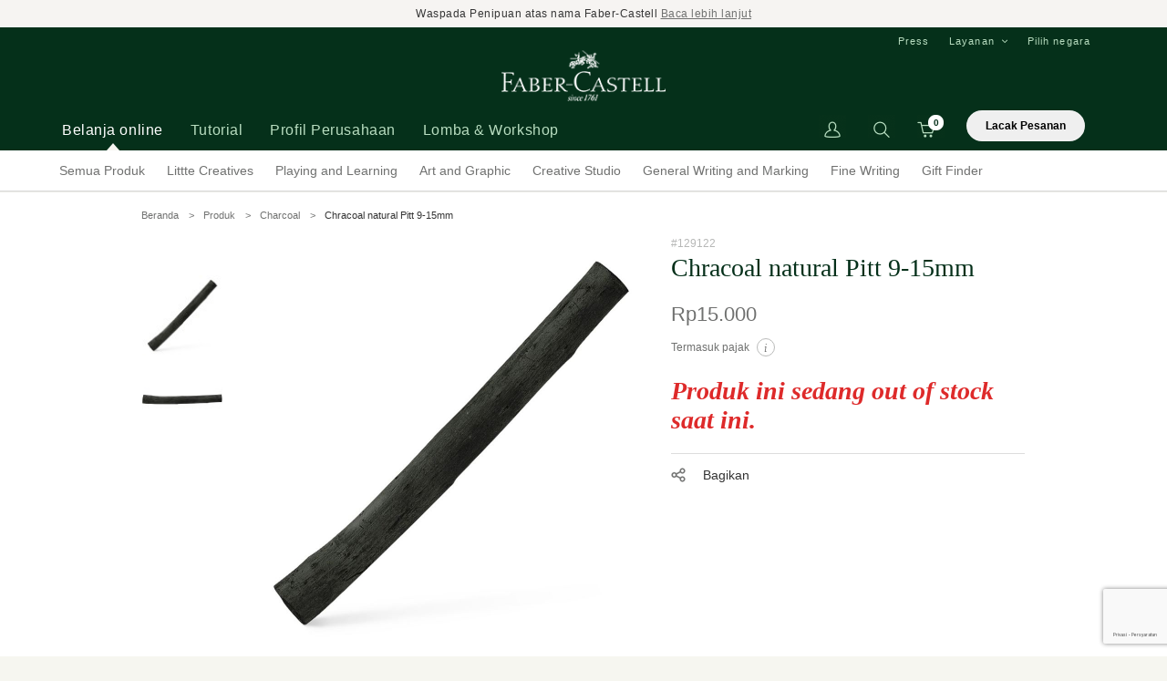

--- FILE ---
content_type: text/html; charset=utf-8
request_url: https://www.google.com/recaptcha/api2/anchor?ar=1&k=6LdnHmYrAAAAADXYesSAE2WvyZm5pA6HNSKy8484&co=aHR0cHM6Ly9mYWJlci1jYXN0ZWxsLmNvLmlkOjQ0Mw..&hl=id&v=PoyoqOPhxBO7pBk68S4YbpHZ&size=invisible&anchor-ms=20000&execute-ms=30000&cb=272tfycgphao
body_size: 48846
content:
<!DOCTYPE HTML><html dir="ltr" lang="id"><head><meta http-equiv="Content-Type" content="text/html; charset=UTF-8">
<meta http-equiv="X-UA-Compatible" content="IE=edge">
<title>reCAPTCHA</title>
<style type="text/css">
/* cyrillic-ext */
@font-face {
  font-family: 'Roboto';
  font-style: normal;
  font-weight: 400;
  font-stretch: 100%;
  src: url(//fonts.gstatic.com/s/roboto/v48/KFO7CnqEu92Fr1ME7kSn66aGLdTylUAMa3GUBHMdazTgWw.woff2) format('woff2');
  unicode-range: U+0460-052F, U+1C80-1C8A, U+20B4, U+2DE0-2DFF, U+A640-A69F, U+FE2E-FE2F;
}
/* cyrillic */
@font-face {
  font-family: 'Roboto';
  font-style: normal;
  font-weight: 400;
  font-stretch: 100%;
  src: url(//fonts.gstatic.com/s/roboto/v48/KFO7CnqEu92Fr1ME7kSn66aGLdTylUAMa3iUBHMdazTgWw.woff2) format('woff2');
  unicode-range: U+0301, U+0400-045F, U+0490-0491, U+04B0-04B1, U+2116;
}
/* greek-ext */
@font-face {
  font-family: 'Roboto';
  font-style: normal;
  font-weight: 400;
  font-stretch: 100%;
  src: url(//fonts.gstatic.com/s/roboto/v48/KFO7CnqEu92Fr1ME7kSn66aGLdTylUAMa3CUBHMdazTgWw.woff2) format('woff2');
  unicode-range: U+1F00-1FFF;
}
/* greek */
@font-face {
  font-family: 'Roboto';
  font-style: normal;
  font-weight: 400;
  font-stretch: 100%;
  src: url(//fonts.gstatic.com/s/roboto/v48/KFO7CnqEu92Fr1ME7kSn66aGLdTylUAMa3-UBHMdazTgWw.woff2) format('woff2');
  unicode-range: U+0370-0377, U+037A-037F, U+0384-038A, U+038C, U+038E-03A1, U+03A3-03FF;
}
/* math */
@font-face {
  font-family: 'Roboto';
  font-style: normal;
  font-weight: 400;
  font-stretch: 100%;
  src: url(//fonts.gstatic.com/s/roboto/v48/KFO7CnqEu92Fr1ME7kSn66aGLdTylUAMawCUBHMdazTgWw.woff2) format('woff2');
  unicode-range: U+0302-0303, U+0305, U+0307-0308, U+0310, U+0312, U+0315, U+031A, U+0326-0327, U+032C, U+032F-0330, U+0332-0333, U+0338, U+033A, U+0346, U+034D, U+0391-03A1, U+03A3-03A9, U+03B1-03C9, U+03D1, U+03D5-03D6, U+03F0-03F1, U+03F4-03F5, U+2016-2017, U+2034-2038, U+203C, U+2040, U+2043, U+2047, U+2050, U+2057, U+205F, U+2070-2071, U+2074-208E, U+2090-209C, U+20D0-20DC, U+20E1, U+20E5-20EF, U+2100-2112, U+2114-2115, U+2117-2121, U+2123-214F, U+2190, U+2192, U+2194-21AE, U+21B0-21E5, U+21F1-21F2, U+21F4-2211, U+2213-2214, U+2216-22FF, U+2308-230B, U+2310, U+2319, U+231C-2321, U+2336-237A, U+237C, U+2395, U+239B-23B7, U+23D0, U+23DC-23E1, U+2474-2475, U+25AF, U+25B3, U+25B7, U+25BD, U+25C1, U+25CA, U+25CC, U+25FB, U+266D-266F, U+27C0-27FF, U+2900-2AFF, U+2B0E-2B11, U+2B30-2B4C, U+2BFE, U+3030, U+FF5B, U+FF5D, U+1D400-1D7FF, U+1EE00-1EEFF;
}
/* symbols */
@font-face {
  font-family: 'Roboto';
  font-style: normal;
  font-weight: 400;
  font-stretch: 100%;
  src: url(//fonts.gstatic.com/s/roboto/v48/KFO7CnqEu92Fr1ME7kSn66aGLdTylUAMaxKUBHMdazTgWw.woff2) format('woff2');
  unicode-range: U+0001-000C, U+000E-001F, U+007F-009F, U+20DD-20E0, U+20E2-20E4, U+2150-218F, U+2190, U+2192, U+2194-2199, U+21AF, U+21E6-21F0, U+21F3, U+2218-2219, U+2299, U+22C4-22C6, U+2300-243F, U+2440-244A, U+2460-24FF, U+25A0-27BF, U+2800-28FF, U+2921-2922, U+2981, U+29BF, U+29EB, U+2B00-2BFF, U+4DC0-4DFF, U+FFF9-FFFB, U+10140-1018E, U+10190-1019C, U+101A0, U+101D0-101FD, U+102E0-102FB, U+10E60-10E7E, U+1D2C0-1D2D3, U+1D2E0-1D37F, U+1F000-1F0FF, U+1F100-1F1AD, U+1F1E6-1F1FF, U+1F30D-1F30F, U+1F315, U+1F31C, U+1F31E, U+1F320-1F32C, U+1F336, U+1F378, U+1F37D, U+1F382, U+1F393-1F39F, U+1F3A7-1F3A8, U+1F3AC-1F3AF, U+1F3C2, U+1F3C4-1F3C6, U+1F3CA-1F3CE, U+1F3D4-1F3E0, U+1F3ED, U+1F3F1-1F3F3, U+1F3F5-1F3F7, U+1F408, U+1F415, U+1F41F, U+1F426, U+1F43F, U+1F441-1F442, U+1F444, U+1F446-1F449, U+1F44C-1F44E, U+1F453, U+1F46A, U+1F47D, U+1F4A3, U+1F4B0, U+1F4B3, U+1F4B9, U+1F4BB, U+1F4BF, U+1F4C8-1F4CB, U+1F4D6, U+1F4DA, U+1F4DF, U+1F4E3-1F4E6, U+1F4EA-1F4ED, U+1F4F7, U+1F4F9-1F4FB, U+1F4FD-1F4FE, U+1F503, U+1F507-1F50B, U+1F50D, U+1F512-1F513, U+1F53E-1F54A, U+1F54F-1F5FA, U+1F610, U+1F650-1F67F, U+1F687, U+1F68D, U+1F691, U+1F694, U+1F698, U+1F6AD, U+1F6B2, U+1F6B9-1F6BA, U+1F6BC, U+1F6C6-1F6CF, U+1F6D3-1F6D7, U+1F6E0-1F6EA, U+1F6F0-1F6F3, U+1F6F7-1F6FC, U+1F700-1F7FF, U+1F800-1F80B, U+1F810-1F847, U+1F850-1F859, U+1F860-1F887, U+1F890-1F8AD, U+1F8B0-1F8BB, U+1F8C0-1F8C1, U+1F900-1F90B, U+1F93B, U+1F946, U+1F984, U+1F996, U+1F9E9, U+1FA00-1FA6F, U+1FA70-1FA7C, U+1FA80-1FA89, U+1FA8F-1FAC6, U+1FACE-1FADC, U+1FADF-1FAE9, U+1FAF0-1FAF8, U+1FB00-1FBFF;
}
/* vietnamese */
@font-face {
  font-family: 'Roboto';
  font-style: normal;
  font-weight: 400;
  font-stretch: 100%;
  src: url(//fonts.gstatic.com/s/roboto/v48/KFO7CnqEu92Fr1ME7kSn66aGLdTylUAMa3OUBHMdazTgWw.woff2) format('woff2');
  unicode-range: U+0102-0103, U+0110-0111, U+0128-0129, U+0168-0169, U+01A0-01A1, U+01AF-01B0, U+0300-0301, U+0303-0304, U+0308-0309, U+0323, U+0329, U+1EA0-1EF9, U+20AB;
}
/* latin-ext */
@font-face {
  font-family: 'Roboto';
  font-style: normal;
  font-weight: 400;
  font-stretch: 100%;
  src: url(//fonts.gstatic.com/s/roboto/v48/KFO7CnqEu92Fr1ME7kSn66aGLdTylUAMa3KUBHMdazTgWw.woff2) format('woff2');
  unicode-range: U+0100-02BA, U+02BD-02C5, U+02C7-02CC, U+02CE-02D7, U+02DD-02FF, U+0304, U+0308, U+0329, U+1D00-1DBF, U+1E00-1E9F, U+1EF2-1EFF, U+2020, U+20A0-20AB, U+20AD-20C0, U+2113, U+2C60-2C7F, U+A720-A7FF;
}
/* latin */
@font-face {
  font-family: 'Roboto';
  font-style: normal;
  font-weight: 400;
  font-stretch: 100%;
  src: url(//fonts.gstatic.com/s/roboto/v48/KFO7CnqEu92Fr1ME7kSn66aGLdTylUAMa3yUBHMdazQ.woff2) format('woff2');
  unicode-range: U+0000-00FF, U+0131, U+0152-0153, U+02BB-02BC, U+02C6, U+02DA, U+02DC, U+0304, U+0308, U+0329, U+2000-206F, U+20AC, U+2122, U+2191, U+2193, U+2212, U+2215, U+FEFF, U+FFFD;
}
/* cyrillic-ext */
@font-face {
  font-family: 'Roboto';
  font-style: normal;
  font-weight: 500;
  font-stretch: 100%;
  src: url(//fonts.gstatic.com/s/roboto/v48/KFO7CnqEu92Fr1ME7kSn66aGLdTylUAMa3GUBHMdazTgWw.woff2) format('woff2');
  unicode-range: U+0460-052F, U+1C80-1C8A, U+20B4, U+2DE0-2DFF, U+A640-A69F, U+FE2E-FE2F;
}
/* cyrillic */
@font-face {
  font-family: 'Roboto';
  font-style: normal;
  font-weight: 500;
  font-stretch: 100%;
  src: url(//fonts.gstatic.com/s/roboto/v48/KFO7CnqEu92Fr1ME7kSn66aGLdTylUAMa3iUBHMdazTgWw.woff2) format('woff2');
  unicode-range: U+0301, U+0400-045F, U+0490-0491, U+04B0-04B1, U+2116;
}
/* greek-ext */
@font-face {
  font-family: 'Roboto';
  font-style: normal;
  font-weight: 500;
  font-stretch: 100%;
  src: url(//fonts.gstatic.com/s/roboto/v48/KFO7CnqEu92Fr1ME7kSn66aGLdTylUAMa3CUBHMdazTgWw.woff2) format('woff2');
  unicode-range: U+1F00-1FFF;
}
/* greek */
@font-face {
  font-family: 'Roboto';
  font-style: normal;
  font-weight: 500;
  font-stretch: 100%;
  src: url(//fonts.gstatic.com/s/roboto/v48/KFO7CnqEu92Fr1ME7kSn66aGLdTylUAMa3-UBHMdazTgWw.woff2) format('woff2');
  unicode-range: U+0370-0377, U+037A-037F, U+0384-038A, U+038C, U+038E-03A1, U+03A3-03FF;
}
/* math */
@font-face {
  font-family: 'Roboto';
  font-style: normal;
  font-weight: 500;
  font-stretch: 100%;
  src: url(//fonts.gstatic.com/s/roboto/v48/KFO7CnqEu92Fr1ME7kSn66aGLdTylUAMawCUBHMdazTgWw.woff2) format('woff2');
  unicode-range: U+0302-0303, U+0305, U+0307-0308, U+0310, U+0312, U+0315, U+031A, U+0326-0327, U+032C, U+032F-0330, U+0332-0333, U+0338, U+033A, U+0346, U+034D, U+0391-03A1, U+03A3-03A9, U+03B1-03C9, U+03D1, U+03D5-03D6, U+03F0-03F1, U+03F4-03F5, U+2016-2017, U+2034-2038, U+203C, U+2040, U+2043, U+2047, U+2050, U+2057, U+205F, U+2070-2071, U+2074-208E, U+2090-209C, U+20D0-20DC, U+20E1, U+20E5-20EF, U+2100-2112, U+2114-2115, U+2117-2121, U+2123-214F, U+2190, U+2192, U+2194-21AE, U+21B0-21E5, U+21F1-21F2, U+21F4-2211, U+2213-2214, U+2216-22FF, U+2308-230B, U+2310, U+2319, U+231C-2321, U+2336-237A, U+237C, U+2395, U+239B-23B7, U+23D0, U+23DC-23E1, U+2474-2475, U+25AF, U+25B3, U+25B7, U+25BD, U+25C1, U+25CA, U+25CC, U+25FB, U+266D-266F, U+27C0-27FF, U+2900-2AFF, U+2B0E-2B11, U+2B30-2B4C, U+2BFE, U+3030, U+FF5B, U+FF5D, U+1D400-1D7FF, U+1EE00-1EEFF;
}
/* symbols */
@font-face {
  font-family: 'Roboto';
  font-style: normal;
  font-weight: 500;
  font-stretch: 100%;
  src: url(//fonts.gstatic.com/s/roboto/v48/KFO7CnqEu92Fr1ME7kSn66aGLdTylUAMaxKUBHMdazTgWw.woff2) format('woff2');
  unicode-range: U+0001-000C, U+000E-001F, U+007F-009F, U+20DD-20E0, U+20E2-20E4, U+2150-218F, U+2190, U+2192, U+2194-2199, U+21AF, U+21E6-21F0, U+21F3, U+2218-2219, U+2299, U+22C4-22C6, U+2300-243F, U+2440-244A, U+2460-24FF, U+25A0-27BF, U+2800-28FF, U+2921-2922, U+2981, U+29BF, U+29EB, U+2B00-2BFF, U+4DC0-4DFF, U+FFF9-FFFB, U+10140-1018E, U+10190-1019C, U+101A0, U+101D0-101FD, U+102E0-102FB, U+10E60-10E7E, U+1D2C0-1D2D3, U+1D2E0-1D37F, U+1F000-1F0FF, U+1F100-1F1AD, U+1F1E6-1F1FF, U+1F30D-1F30F, U+1F315, U+1F31C, U+1F31E, U+1F320-1F32C, U+1F336, U+1F378, U+1F37D, U+1F382, U+1F393-1F39F, U+1F3A7-1F3A8, U+1F3AC-1F3AF, U+1F3C2, U+1F3C4-1F3C6, U+1F3CA-1F3CE, U+1F3D4-1F3E0, U+1F3ED, U+1F3F1-1F3F3, U+1F3F5-1F3F7, U+1F408, U+1F415, U+1F41F, U+1F426, U+1F43F, U+1F441-1F442, U+1F444, U+1F446-1F449, U+1F44C-1F44E, U+1F453, U+1F46A, U+1F47D, U+1F4A3, U+1F4B0, U+1F4B3, U+1F4B9, U+1F4BB, U+1F4BF, U+1F4C8-1F4CB, U+1F4D6, U+1F4DA, U+1F4DF, U+1F4E3-1F4E6, U+1F4EA-1F4ED, U+1F4F7, U+1F4F9-1F4FB, U+1F4FD-1F4FE, U+1F503, U+1F507-1F50B, U+1F50D, U+1F512-1F513, U+1F53E-1F54A, U+1F54F-1F5FA, U+1F610, U+1F650-1F67F, U+1F687, U+1F68D, U+1F691, U+1F694, U+1F698, U+1F6AD, U+1F6B2, U+1F6B9-1F6BA, U+1F6BC, U+1F6C6-1F6CF, U+1F6D3-1F6D7, U+1F6E0-1F6EA, U+1F6F0-1F6F3, U+1F6F7-1F6FC, U+1F700-1F7FF, U+1F800-1F80B, U+1F810-1F847, U+1F850-1F859, U+1F860-1F887, U+1F890-1F8AD, U+1F8B0-1F8BB, U+1F8C0-1F8C1, U+1F900-1F90B, U+1F93B, U+1F946, U+1F984, U+1F996, U+1F9E9, U+1FA00-1FA6F, U+1FA70-1FA7C, U+1FA80-1FA89, U+1FA8F-1FAC6, U+1FACE-1FADC, U+1FADF-1FAE9, U+1FAF0-1FAF8, U+1FB00-1FBFF;
}
/* vietnamese */
@font-face {
  font-family: 'Roboto';
  font-style: normal;
  font-weight: 500;
  font-stretch: 100%;
  src: url(//fonts.gstatic.com/s/roboto/v48/KFO7CnqEu92Fr1ME7kSn66aGLdTylUAMa3OUBHMdazTgWw.woff2) format('woff2');
  unicode-range: U+0102-0103, U+0110-0111, U+0128-0129, U+0168-0169, U+01A0-01A1, U+01AF-01B0, U+0300-0301, U+0303-0304, U+0308-0309, U+0323, U+0329, U+1EA0-1EF9, U+20AB;
}
/* latin-ext */
@font-face {
  font-family: 'Roboto';
  font-style: normal;
  font-weight: 500;
  font-stretch: 100%;
  src: url(//fonts.gstatic.com/s/roboto/v48/KFO7CnqEu92Fr1ME7kSn66aGLdTylUAMa3KUBHMdazTgWw.woff2) format('woff2');
  unicode-range: U+0100-02BA, U+02BD-02C5, U+02C7-02CC, U+02CE-02D7, U+02DD-02FF, U+0304, U+0308, U+0329, U+1D00-1DBF, U+1E00-1E9F, U+1EF2-1EFF, U+2020, U+20A0-20AB, U+20AD-20C0, U+2113, U+2C60-2C7F, U+A720-A7FF;
}
/* latin */
@font-face {
  font-family: 'Roboto';
  font-style: normal;
  font-weight: 500;
  font-stretch: 100%;
  src: url(//fonts.gstatic.com/s/roboto/v48/KFO7CnqEu92Fr1ME7kSn66aGLdTylUAMa3yUBHMdazQ.woff2) format('woff2');
  unicode-range: U+0000-00FF, U+0131, U+0152-0153, U+02BB-02BC, U+02C6, U+02DA, U+02DC, U+0304, U+0308, U+0329, U+2000-206F, U+20AC, U+2122, U+2191, U+2193, U+2212, U+2215, U+FEFF, U+FFFD;
}
/* cyrillic-ext */
@font-face {
  font-family: 'Roboto';
  font-style: normal;
  font-weight: 900;
  font-stretch: 100%;
  src: url(//fonts.gstatic.com/s/roboto/v48/KFO7CnqEu92Fr1ME7kSn66aGLdTylUAMa3GUBHMdazTgWw.woff2) format('woff2');
  unicode-range: U+0460-052F, U+1C80-1C8A, U+20B4, U+2DE0-2DFF, U+A640-A69F, U+FE2E-FE2F;
}
/* cyrillic */
@font-face {
  font-family: 'Roboto';
  font-style: normal;
  font-weight: 900;
  font-stretch: 100%;
  src: url(//fonts.gstatic.com/s/roboto/v48/KFO7CnqEu92Fr1ME7kSn66aGLdTylUAMa3iUBHMdazTgWw.woff2) format('woff2');
  unicode-range: U+0301, U+0400-045F, U+0490-0491, U+04B0-04B1, U+2116;
}
/* greek-ext */
@font-face {
  font-family: 'Roboto';
  font-style: normal;
  font-weight: 900;
  font-stretch: 100%;
  src: url(//fonts.gstatic.com/s/roboto/v48/KFO7CnqEu92Fr1ME7kSn66aGLdTylUAMa3CUBHMdazTgWw.woff2) format('woff2');
  unicode-range: U+1F00-1FFF;
}
/* greek */
@font-face {
  font-family: 'Roboto';
  font-style: normal;
  font-weight: 900;
  font-stretch: 100%;
  src: url(//fonts.gstatic.com/s/roboto/v48/KFO7CnqEu92Fr1ME7kSn66aGLdTylUAMa3-UBHMdazTgWw.woff2) format('woff2');
  unicode-range: U+0370-0377, U+037A-037F, U+0384-038A, U+038C, U+038E-03A1, U+03A3-03FF;
}
/* math */
@font-face {
  font-family: 'Roboto';
  font-style: normal;
  font-weight: 900;
  font-stretch: 100%;
  src: url(//fonts.gstatic.com/s/roboto/v48/KFO7CnqEu92Fr1ME7kSn66aGLdTylUAMawCUBHMdazTgWw.woff2) format('woff2');
  unicode-range: U+0302-0303, U+0305, U+0307-0308, U+0310, U+0312, U+0315, U+031A, U+0326-0327, U+032C, U+032F-0330, U+0332-0333, U+0338, U+033A, U+0346, U+034D, U+0391-03A1, U+03A3-03A9, U+03B1-03C9, U+03D1, U+03D5-03D6, U+03F0-03F1, U+03F4-03F5, U+2016-2017, U+2034-2038, U+203C, U+2040, U+2043, U+2047, U+2050, U+2057, U+205F, U+2070-2071, U+2074-208E, U+2090-209C, U+20D0-20DC, U+20E1, U+20E5-20EF, U+2100-2112, U+2114-2115, U+2117-2121, U+2123-214F, U+2190, U+2192, U+2194-21AE, U+21B0-21E5, U+21F1-21F2, U+21F4-2211, U+2213-2214, U+2216-22FF, U+2308-230B, U+2310, U+2319, U+231C-2321, U+2336-237A, U+237C, U+2395, U+239B-23B7, U+23D0, U+23DC-23E1, U+2474-2475, U+25AF, U+25B3, U+25B7, U+25BD, U+25C1, U+25CA, U+25CC, U+25FB, U+266D-266F, U+27C0-27FF, U+2900-2AFF, U+2B0E-2B11, U+2B30-2B4C, U+2BFE, U+3030, U+FF5B, U+FF5D, U+1D400-1D7FF, U+1EE00-1EEFF;
}
/* symbols */
@font-face {
  font-family: 'Roboto';
  font-style: normal;
  font-weight: 900;
  font-stretch: 100%;
  src: url(//fonts.gstatic.com/s/roboto/v48/KFO7CnqEu92Fr1ME7kSn66aGLdTylUAMaxKUBHMdazTgWw.woff2) format('woff2');
  unicode-range: U+0001-000C, U+000E-001F, U+007F-009F, U+20DD-20E0, U+20E2-20E4, U+2150-218F, U+2190, U+2192, U+2194-2199, U+21AF, U+21E6-21F0, U+21F3, U+2218-2219, U+2299, U+22C4-22C6, U+2300-243F, U+2440-244A, U+2460-24FF, U+25A0-27BF, U+2800-28FF, U+2921-2922, U+2981, U+29BF, U+29EB, U+2B00-2BFF, U+4DC0-4DFF, U+FFF9-FFFB, U+10140-1018E, U+10190-1019C, U+101A0, U+101D0-101FD, U+102E0-102FB, U+10E60-10E7E, U+1D2C0-1D2D3, U+1D2E0-1D37F, U+1F000-1F0FF, U+1F100-1F1AD, U+1F1E6-1F1FF, U+1F30D-1F30F, U+1F315, U+1F31C, U+1F31E, U+1F320-1F32C, U+1F336, U+1F378, U+1F37D, U+1F382, U+1F393-1F39F, U+1F3A7-1F3A8, U+1F3AC-1F3AF, U+1F3C2, U+1F3C4-1F3C6, U+1F3CA-1F3CE, U+1F3D4-1F3E0, U+1F3ED, U+1F3F1-1F3F3, U+1F3F5-1F3F7, U+1F408, U+1F415, U+1F41F, U+1F426, U+1F43F, U+1F441-1F442, U+1F444, U+1F446-1F449, U+1F44C-1F44E, U+1F453, U+1F46A, U+1F47D, U+1F4A3, U+1F4B0, U+1F4B3, U+1F4B9, U+1F4BB, U+1F4BF, U+1F4C8-1F4CB, U+1F4D6, U+1F4DA, U+1F4DF, U+1F4E3-1F4E6, U+1F4EA-1F4ED, U+1F4F7, U+1F4F9-1F4FB, U+1F4FD-1F4FE, U+1F503, U+1F507-1F50B, U+1F50D, U+1F512-1F513, U+1F53E-1F54A, U+1F54F-1F5FA, U+1F610, U+1F650-1F67F, U+1F687, U+1F68D, U+1F691, U+1F694, U+1F698, U+1F6AD, U+1F6B2, U+1F6B9-1F6BA, U+1F6BC, U+1F6C6-1F6CF, U+1F6D3-1F6D7, U+1F6E0-1F6EA, U+1F6F0-1F6F3, U+1F6F7-1F6FC, U+1F700-1F7FF, U+1F800-1F80B, U+1F810-1F847, U+1F850-1F859, U+1F860-1F887, U+1F890-1F8AD, U+1F8B0-1F8BB, U+1F8C0-1F8C1, U+1F900-1F90B, U+1F93B, U+1F946, U+1F984, U+1F996, U+1F9E9, U+1FA00-1FA6F, U+1FA70-1FA7C, U+1FA80-1FA89, U+1FA8F-1FAC6, U+1FACE-1FADC, U+1FADF-1FAE9, U+1FAF0-1FAF8, U+1FB00-1FBFF;
}
/* vietnamese */
@font-face {
  font-family: 'Roboto';
  font-style: normal;
  font-weight: 900;
  font-stretch: 100%;
  src: url(//fonts.gstatic.com/s/roboto/v48/KFO7CnqEu92Fr1ME7kSn66aGLdTylUAMa3OUBHMdazTgWw.woff2) format('woff2');
  unicode-range: U+0102-0103, U+0110-0111, U+0128-0129, U+0168-0169, U+01A0-01A1, U+01AF-01B0, U+0300-0301, U+0303-0304, U+0308-0309, U+0323, U+0329, U+1EA0-1EF9, U+20AB;
}
/* latin-ext */
@font-face {
  font-family: 'Roboto';
  font-style: normal;
  font-weight: 900;
  font-stretch: 100%;
  src: url(//fonts.gstatic.com/s/roboto/v48/KFO7CnqEu92Fr1ME7kSn66aGLdTylUAMa3KUBHMdazTgWw.woff2) format('woff2');
  unicode-range: U+0100-02BA, U+02BD-02C5, U+02C7-02CC, U+02CE-02D7, U+02DD-02FF, U+0304, U+0308, U+0329, U+1D00-1DBF, U+1E00-1E9F, U+1EF2-1EFF, U+2020, U+20A0-20AB, U+20AD-20C0, U+2113, U+2C60-2C7F, U+A720-A7FF;
}
/* latin */
@font-face {
  font-family: 'Roboto';
  font-style: normal;
  font-weight: 900;
  font-stretch: 100%;
  src: url(//fonts.gstatic.com/s/roboto/v48/KFO7CnqEu92Fr1ME7kSn66aGLdTylUAMa3yUBHMdazQ.woff2) format('woff2');
  unicode-range: U+0000-00FF, U+0131, U+0152-0153, U+02BB-02BC, U+02C6, U+02DA, U+02DC, U+0304, U+0308, U+0329, U+2000-206F, U+20AC, U+2122, U+2191, U+2193, U+2212, U+2215, U+FEFF, U+FFFD;
}

</style>
<link rel="stylesheet" type="text/css" href="https://www.gstatic.com/recaptcha/releases/PoyoqOPhxBO7pBk68S4YbpHZ/styles__ltr.css">
<script nonce="Kx4Nckk-8aLaDBus99Ulpw" type="text/javascript">window['__recaptcha_api'] = 'https://www.google.com/recaptcha/api2/';</script>
<script type="text/javascript" src="https://www.gstatic.com/recaptcha/releases/PoyoqOPhxBO7pBk68S4YbpHZ/recaptcha__id.js" nonce="Kx4Nckk-8aLaDBus99Ulpw">
      
    </script></head>
<body><div id="rc-anchor-alert" class="rc-anchor-alert"></div>
<input type="hidden" id="recaptcha-token" value="[base64]">
<script type="text/javascript" nonce="Kx4Nckk-8aLaDBus99Ulpw">
      recaptcha.anchor.Main.init("[\x22ainput\x22,[\x22bgdata\x22,\x22\x22,\[base64]/[base64]/MjU1Ong/[base64]/[base64]/[base64]/[base64]/[base64]/[base64]/[base64]/[base64]/[base64]/[base64]/[base64]/[base64]/[base64]/[base64]/[base64]\\u003d\x22,\[base64]\\u003d\x22,\[base64]/IlnCjU8ZRHhaecOWUsK/wrwIBsOQwonCkQZxw5jCrsORw4TDgsKOwoTCtcKVYsKhT8Onw6hLdcK1w4twHcOiw5nCkMK6fcOJwocePcK6wqhhwoTChMK/G8OWCGLDtR0jb8Kmw5sdwqplw69Rw456wrvCjwlZRsKnNMODwpkVwqvDtsOLAsKrQT7Dr8Kow6jChsKnwp4WNMKLw5nDswwOEMK5wq4odnpUf8O7wrtSGx9Cwokowrp9wp3DrMKUw7F3w6FHw5DChCpdUMKlw7XCqMKxw4LDnznCpcKxOUINw4cxOcKWw7FfFW/Cj0PChVYdwrXDjxzDo1zCrcKqXMOYwoxlwrLCg3HClH3Dq8KRJDDDqMOjd8KGw4/DtHNzKFfCisOJbVLCiWhsw5rDl8KoXW/DmcOZwowVwoIZMsKHKsK3d1HCrGzChAMLw4VQQF3CvMKZw6zCj8Ozw7DCu8OZw58lwolcwp7CtsKNwqXCn8O/wroCw4XClTXCq3Z0w6nDpMKzw7zDvcOLwp/DlsK4GXPCnMKIQ1MGFcKQMcKsPyHCusKFw7xrw4/CtcOCwoHDihlsYsKTE8KzwrLCs8KtCz3CoBN4w4XDp8KywonDu8KSwocGw50YwrTDucOcw7TDgcKOPsK1ThzDgcKHAcKxeFvDl8KOEEDCmsO7bXTCkMKmWsO4ZMO3wpIaw7ouwr11wrnDhzfChMOFdsKIw63DtC/DuBowAyHCqVE1XW3DqhvCgFbDvALDjMKDw6dUw7LClsOUwrwGw7grZWQjwoYVBMOpZMOKA8KdwoElw4ENw7DCqhHDtMKkRMKKw67CtcO4w7F6SlXCiyHCr8OBwqjDoSk8QjlVwr5aEMKdw55nTMOwwp9wwqBZXcONLwVgwpXDqsKUFsO9w7BHQhzCmw7CqSTCpn8LYQ/CpUrDlMOUYVMGw5FowqTChVt9ZSkfRsKgDTnCkMOFY8OewoFJbcOyw5oOw6LDjMOFw4IDw4wdw7QZYcKUw5QiMkrDtglCwoYGw4vCmsOWBS8rXMOvKzvDgVTCgxlqBw8HwpBEwr7CmgjDrxTDiVR7wonCqG3Dl2xewpsvwqfCiifDnsKQw7A3NmIFP8K/w6vCusOGw5LDosOGwpHChmE7esOEw55gw4PDk8KkMUV2wqPDl0AfZcKow7LCgMOsOsOxwowjNcOdNsKDdGd5w4oYDMO/w4rDrwfCl8O0XDQrbiIVw4/Ctw5ZwpzDiwBYbcKqwrNwRcObw5rDhnLDv8OBwqXDi0J5JhLDqcKiO2PDi3ZXLBPDnMO2woXDkcO1wqPCqTPCgsKUEiXCosKfwqcRwrLDk0hSw6g/N8KkeMKXwpzDjcKCU2tew5/CgiADdhFSRsKww6hlV8OVwpXCl1rDuR1YZsONIQTDosOVwr/DnsK+wpHDkXNsKi0EewlBA8K2w6xRaUXDkcOaEMKfSSfCpSjCkwLClMOwwq3CrALDjsKZwoDCsMO7CsOnFcOSGnfCtlg/ZcKQw5/Di8KxwqzDvsKpw5RfwoBJw7nDpcKxdsKkworCuGvCncKbZ2vDtsOSwoc3JivCs8KiAsObJsKJwqDDusKuaj7CiWjClMK5woo7wophw757fX17GzcvwrHCqjLDnyldahVgw4Q3T185GMOpYktUw54cJhYwwoAXWcK0XMKheB3Dpm/DpMK9wrPDkhnCksOyFSgDNVzCusKkw57DosK8c8OVPMOrw7fDtnzDv8KsNH3CkMKUKcOLwojDt8O/[base64]/DrcKAJGbCom/Di8KZAsOxw4zCkGkqwonCgMOAw4zDn8K1wp/CvWI4B8OQe1Z4w5LCgMOhwoXCs8OGwp3CqsKGwpovw5xVRcKrw7LCpTETRWIowpQOVMKWwofCh8Kkw7RuwqbCiMOPdsOFwofCrMOYUlXDhMKFwoYZw5E2w61rdGtIwqZtOWgrJ8K4SXjDoEMqJnAWw4/DjsOAaMOWUcOYw74dw75ow7PDpcKpwrDCt8KFGA3Ds0/[base64]/CocKxw63CrMK0UsO3QsKsw5TCv8KHwrDDtjfCvsOxw57DuMKhLVAawqjDsMOtwp3DlAJ2w5fDtsK/w6bCoggiw5oGA8KHXxjCosKRw6IObsONGHLDrlt7Im9XaMKmw4tqFSHDsXfCgyxmFkNEYBDDvsOCwqnCk0jDmQkCZSV/woofOlkbwpbCt8Kkwoxtw7B3w5TDlcK5woYnw4kywojDlwnCljvCgsKgwofDnjzCnT/[base64]/E8OpwrLCv8KhVsKxcR3CoMOTwpnCuXjDvU3Ct8KGwo3CmsOxRcO8wrTCgMKVVEDCsjbDtzfDr8OMwq14wrPDgCwsw7JQw6pcCcOfwrPCpBbDv8KqM8KdPGJZCcOMNgXCgMKQPjhpdMKELsK6w4tnwpDCjhJpHcOEwrE7ZiHDtsKnw5/[base64]/[base64]/DqMKlHm3DqQrDpRLCrjEbEMK7HwjDlFRfwpxKw419w5bDs0Ycw58Dw6/DmMOQw6Vnwq/[base64]/wrsfwqMAQMKlwogWQsKQwrXCnsOyQsK8UAZlw4LCrMKcPCR6O2HChsOlwo/[base64]/wp3DrDMNw4UXwoTDlcO/w44paALDlMKvw7IoNxF3w55jCcOFFDHDm8O8Z3d4w5vCgFYROsOaYlDDucOSwo/CuR/CqQ7CjMOuw7/CvGQKU8OyPlHClkzDsMK6w5F6wpnDucOawpAnDXXDnzYww70lNsKhN29hdMOowrxcS8KswrfCp8OAaXvCu8Kgw4TCoQfDisKCworDnsK1woctwqt9V01Jw6zCuBJoc8Kiw4HCtsKwQMO9w6nDj8K1wqxtT1NjLcKkJcOGwqYdIsKXD8OIEcOWw67DtF/Cn0TDpsKLwpTCucKNwrlaRMOLwo3Dn3sCHyvCqxklw7cVwqA6wqDColPCrcO/[base64]/[base64]/DsMKcw7PDggpowrwqOcOSw78DOsKPwqfCucKGY8K5wroBD0UOw7bCqMK0cy7DjsKEw7h6w5/Dj2QIwqdhf8KDwo/DpsKHAcKwRwLChys8DG7DkMKNN0jDv3fDvMKiwpnDicO/wqIRUmbCiGHCpAAawoR+acKtCcKKQWrDocK/[base64]/wo5Ww4LClEvDq8Okw7jCoMK5w6bDr8K0wrdJUsKVAkg7wpUATFxBw5YmwprCvcOKw7FHFsK0fMO/AsKfH2vCk1DDjT8ow4vCkMODfAwYekHDjQ4YDUTCjMKoQXPDvAXDv2vCtF4Bw4FsUBvCl8KtacKow4vCk8KRwoHDkGo5M8O1ZWTDi8Kow67Cli/[base64]/CrhpjwqNsw6MxHkRqFT3Cnz/[base64]/w44PX8Knw4bDuMOqwqzCpzZmYMKiXcOpw7hwDVjCnMKewq5MN8KsC8K0aHHDgcO4w4lESl5oGzLCgH/DvcKqJBfDtVZvw4fCtzvDn07DqMK5EFXDrVnCsMOIZ2Abwq8Fw6EHIsOpZFwQw4PCoGPCgsKqaVbCuHrCgiocwpHDslXClcOTwpTCrR5vZsK+ccKHw41oRsKcw6EGe8K9wqrCliR5Sg08Pk/[base64]/Ch2bDlEnDnGZuwqYgIcO1YHtUw4PDqzIgAR/CoAERw7HDv0PDt8KYw6LCiG0Lw4DCgQESwoPCoMKxwr/DqcKyFDXCn8K0PhEGwoQZwplGwqrDrh/Cg3zDjCBkBMKHwok9LsKFw6wme2DDqsO0bjxAIsKqw6jDhDrDqSEdICxzw4bCh8KLasOqw5s1wpYHwqVYw5xIRsKKw5bDmcOPHzDDqsOOwqfClMOeMlvCq8OaworCknXDoWLDjsOWQSEFSMKhw4pBw4/DiV3DgsOwKMKtShjDv37DnMO1MsOBL3oFw401S8OgwokvBcOhBhYtwq/DiMOOwrZzwog7Z07Dmk4KwojDq8K3wojDusKvwoFdTz3CkcKOA2oJwp/[base64]/DgANBwrnCqsOyOsOJfjQ7cmPCvMKCB8OcJcKCEnnCssOKBMKYbQrDnHrDh8OiAMK+wo5owonDhcKOw6LCszFJNCzDrDQ/wrPCjsO9SsOmwq7CsA3CkcORw63Dr8K0J13Cr8OPLFtjw7o3GiPCkMOJw7vDo8OaN0Zmw7klw5bCnlRew5krc0TClwJ4w4/Dhw7Djx7DrcKwUzzDt8OHwpDDkcKcw48jQis6w6UuP8OLRsKGKUPCnsK9wo3CpMOGDsOVwp0JWMOewo/Ci8K8w7VkC8ObAsK8U0HDuMOrwr8fw5QAwp3DvgLCpMKZw4zDuVTDmsKtwpjCpcKuMsOgR2lMw7XDnQsrcMKUwpHDjsOaw5rCvMOZCsK0w73DvcOlVsO+wrbDsMK/[base64]/CoSPCtMKxw4rCnQ5GJU0dwqEQRxPCl8KsDm9gGH9cw4hgw7rCn8OgDhLChsOTSUzCucKFw53CqwLDt8OsSsKLVsKUwrFLw44Fw67DrWHCnkzCsMOYw6lDA00zHsOWwrHDvETCjsKkHjjCoktrwpzDo8O0wqYWw6bCjcOzwprCkAnDll9nc1/CskYrC8K/[base64]/w7vDpwgWRGzClMOwwpvDnUUKE0zDncKeY8Kyw51ywoDCtMKHBAjCj2jDhUDClcKUwpfCpnk2VMKXEMOEXsOGwr1Iw4LDmEzDncO5wogsXsKKPsKLfcKTAcK0w6xzwrxyw7tqecOawo/Ds8KCw79swqLDl8Orw4dqw4pCw6cmw5DDjgNGw50Xw7/DrsKNw4TCtTHCtHXCjADDh0HDvMOhwq/[base64]/[base64]/CosK7wo/[base64]/DhjTCjcKxL8OZw7rCpRwhCDTCvHQNwpLDlMKtY8Ocb8KPBsOtw6bComDDlMOWwp/DrMOuNEN7wpLCi8OmwqvDjxEmbcKzwrPCtw0CwqnDhcKawr7DlMKpwoPCrcObFsOLw5bChDzDjzzDvjwlwopKwpTCoB0pw53DhcKcw7TDlBZMBj56B8O+EcK5TsOVf8KyUSxvwrNzwpQTwoNlCVnDv08uB8KkdsKEw59qw7TDvcKyXhHCsWl/woACwojCnQgOwr19w6hHKkzDvxxdGV9Yw6zCgsKcMcKPMgrDr8OFwrY6w7fCnsOWcsK+woxZwqU1H3RPwoMVBA/CkC3Co3jClFzDiGbDv1pMwqfCvT/Dr8KCw7fCuCfDtcOhfwd3w6Avw44nw4zDi8ObTgptwoYxwqR+U8KKCsOVUMK0AlA7DcKsOz7CiMOPd8KALwZbworCn8OBw6PDssO/PmlfwoULECHDgwDDlcOMCMK4woTDgy7Dk8Ovw4l9w6MxwolNwqZmwrLCi05TwpkQTjpQw4XCtMKKw4bDpsKSwrzDjMOZw4Undzt/[base64]/[base64]/CmsK+w4/Cv1nDv8OnZMOpw5bCksOyQxBhwovDo8OVdW7DuVcuw5/Dggogwo4DOHTDsTpnw7YeHjHDug3CujPCo0MxZXQ6I8ONwolxOcKNLAzDpsOywpDDqsOzZcOzYMKcwpzDgibDo8Ovampfw5DDnDvDlMKzLcOJPsKMw4zDgsK/OcKsw7vCtcOfZ8Opw7fCkcKRw5fCu8KucnF7wo/CmlnDo8K+w70HN8K0w7EPXcOJPMOTBCTCtsKxQ8OMS8Kswog6fsOVwrzDn2Ylwpk9FWwkIMOzeQ7CjmUWIcO/SsOJw4LDgxPDgXDDt0tDwoHCljpvw7vCjhEpZRXCqsKNw5Q8w5Y2ICnDkkR/wrnCiGcHT2rDuMO8w5zDk2xJScOZwoZEw4/CqsKrwqnDkMKNPMK0wpYjOMOSfcKpa8KHG18mwqPCtcKDK8KZWyFYK8O8Ph/DscONw6s+RhXDhXrCkRbCnMK8w5zCrATDoQ7DssOjw7gTw5hhw6YdwqLCnsKLwpHClwRFw5hfaF3DvcKLwrEzXVsHYFVRS2LDocK8UC5CIAdPacOYMcOcFcKUdxDCt8O4NQ7ClMK/[base64]/DvGDDt8OyM05RH1Y5wrZkwp8uw7VfTxBDw4vCh8Kbw5rChRU7wrkSwpPDu8K2w4A3w4DDn8OZfSYywrJ/NxNEwo/Dl21gXcKhw7fCrBYSXW3CtxNkw5/[base64]/CrSFpC8Oywoxiw6rDkcOAYwnDrcO2wpR/KMOranzDh0wSwrJTw7h1K29bwr/DjsOCwo81WU08IBHCgsOnMsKPRcKgw6BrOTcywp8ew6rCi2gtw6TDnsOiKsORPMK+MMKJSV3CmGtnTnLDp8O3wpZqGMODw5LDg8KXVV7DjQ7DssOCPsKDwo86wp7CtcOWwprDkMKXY8OEw6nCuHZDUcOMwqHCmsOYLlfCiEc/Q8ObKXRxwp/Dp8OmZnHCulkcV8OAwoN9OEBjZijDu8Kjwqt1W8O4a1/[base64]/Cuh/CkUkORcKnwqLDhsOQwrANw4USf8OPwotnBmnCh197aMOIK8KuDSA3w6VyeMOJXcKgwpLCmcKzwrFMRXnCn8OKwqTCvzfDoRLDv8OsUsKSwqzDjiPDrVzDrmbCtlMnw7ExZ8O9wrjChsO9w4Ekwq/DlcONVl1Zw4hzUcOhX0JFwop7w7zDhksDQW/CgWrCtMKVwqAdecOcw4Frw6cSw5nCh8KYKEoEwobCml9NVsKyH8O/NsK3wpbDmGQcWsKQwpjCnsOIKlFAw5TDjsOQwrsXMMOpwpDDqWYqRSLCuErDkcO2wo0DwpPDs8OCwozDtzXDoXXDoSHDjcOLwoNMw7hKfMKmwqsAaDo9bMKUPXUpAcKNwo9Ew53CpxLDm3nDiy7DqMKVwqjDvX3DvcKMwrfCjFDDkMOxw5LCpxk/w6gVw6skw6sQQisDQcK1w4UVwpbDscOhwpnDrcKmTDTCrcKROyFpcMOqRMKFQMOnw4JWP8OVw4k1UjfDgcK8wpTCmGFiwoLDkxTDpD/CnDo5KHMpwoLDrU3CjsKmesO4woghC8KlP8O5wp/[base64]/DuDbDlGjCl30kcF46wr08JcKOwpxuw6sBbEllH8OMexzCl8ORX3sgwqfDnXnClEjDhHbCp1xmWE4ow5dqw7nDrFDCpFXDtMOKwqE+wpHCjFwIPRNUwqPDp39MIjlyAhPCjcObw48zwrM/woM6M8KNPsKdw7sawoYZenrDucOYw5dDw6DCthgfwr1yRMKYw4HDrcKLSMKdFGfDr8KVw77DiiB9eWwswrd8JsOPF8K8BkLCiMOBw5jCi8OfDsO6BmcKI0xYw5LCvTsmw6XDo0bCkmo0woTDjsO+w7LDmhfDrsKeGUkXFcKxw7/Du3tSwq3DnMO2wpfDrsK2GCvCkEhvL2FsWwzDplbClHDDsnZiwrE3w4TDmsO+Wm00w4jDicO3w6kiU3nDmMKmdsOCSsO9A8KbwrJ6TGUGw4kOw4PCnk/CuMKtbMKIw6vDtMK/wozDoCwkN1xfw6sFO8K5w4Nye2PDgkbCnMOnw4XCosK/w5HCu8OkLmvCt8OhwqbCrGzCrMKcMHXCvMO9wqDDj1HCnSEMwpVCw4fDr8OPcFdDNn/Cl8OcwrvDhcKEU8OiZ8OcK8KyYsKeGMOYUR3CuAh7BsKowoXDscK8wqPCm3kAM8KSw4XDsMO6SVkSwo/DgsOgE13CuH02UynCpRUmccOfWDDDtlJyU3/DncKIWijCr0o3wrB5MMOweMObw7XDmMOVwotxw6vDiGLCncK/w4jCrmQuwqnCpcKJwpYEwqtNHcOMwpYeAMOEUG4xworCqcKEw4NRw5M1wp/ClMKgUsOhCcOYP8KmAMOAw6gxNi7DtmzDs8OpwpEmccOXTsKSIgvDisK0wooXwrTCkwPDpUTCgsKGw7d2w60LSsKVwpvDjcOBDsKbbsOrwoLDqmlEw6RpUVtswpMowqYgwrQvDA5Bwq7DmggLfcKGwq1Aw7zDtyfCgBFlU0XDgGPCtsOqwr1Xwq3CshXDrcOTwo/CjcKXYAVHwrLCi8OPU8Obw6XDqhfCiEnCqMOOw57DusKUa33Dom7DhmPDpsKRQcO6cG8bYwQWwpjCg1dAw7rDusOrYMOuw5/DsUllw5ZIT8K3wqQqJSpoJxTCv3bCuRpvZMONw7RmUcOewp80fgTCt2sXw6DCv8KRd8KDSMOKdsO1wqbDmsKBwrplw4MSa8K1Z27Dnk1pw53DsD/DtigLw4MHPMOwwpFhwqLDkMOnwqJtThkTw6PCscONdH7Cr8KlRcKhw5Qfw4EYI8OGGcK/AMKkw6x5YMOuUz7CoH5cGEwuwofDvk4Aw73Dn8KDbMKWa8O5wqnCo8OzC0XCiMO6Rihuw6/CqcOrNsOcKHDDkcOPfizCpMKZwpFiw4tqw7HDq8KKQl9RKsOqWk/CuC1VH8KENjLCj8KPwoRATz3CjGfCr3nCqTbDiywgw7xxw6fCjnjCjSJAWMOeUgYBwr/CssKWHnLCmT7Cj8O1w7hHwo9Mw7cjHRPDhx/CtMOdwrFcwrMpQ00Kw7YbE8OnRcOaW8OIwos2w7nCnS4kw7XDqMKsRS3Cg8Kow783wqrCu8KTMMOgVHHCoSHDoh/[base64]/DlEbCgyjDgHgdwrzCnMOlw4rDucOsRsKJGCQyw6YSw7U/R8KNw604LgN6w5N+PkgjC8KVw5jDqsOjKsObwofCsCLDpjTChibClgtGfMKUw78Yw4chw5QIw7McwonCsX3Dl35MFTtjdC/DssOLScOsdH3CpsOww71WH1ojV8O1w4hAUH5swp9qGMO0wpgzOFDCsE/CrsOCw4xibsOYb8OfwofDt8KawplmSsKHc8OsPMKew7U1dMOsNz85LsKWOjfDo8OGw7MATsObYHvDv8OQwrjCsMKowpE+IWxGIktawoXDpSA/w7wTdyHDjSbDh8K4BMOww4/Dqy4efQPCokzDhEnDjcOXDMKXw5jCvjDCqwHDnsOPPUIAQsOjCsKBclMZAz57wojCrDR+w5TClcOOwqoWwqLDuMKuw6wQSl06CcKWw7vDrxg6PcO3c28AfThFw7IIfcOQwqTDnigfZB40J8OYwo82wp4Swq3ClsO/w74gcsKGXcOQRjzDjcO7w61+QcKdAgVrRsOsKyPDhx0Qw48oEsOdPcOiwrJ6ZAcTecKyJD/DljlUdTPCsXHDtyFxasKnw6fDt8K5Vz8vwqc4wqNUw4UEWTY1woYtwpLCkHnDjsKjG2orVcOmOCJswqw4e1cNJQo6QycrFcKRScOldsO6Ih/[base64]/DvsKjwrJTMsO5Z8KUwrsAw5/[base64]/Dl34uw5ZIwrfDicK+w6/Dl2U0U8OGwq3Dl8KJJ8KIw5vDnsKZwpTCnxx5wpNTwpRCwqR+wpfCvxtWw75NFGbDqsOMMxnDp1jCoMOTNsKQwpYAw7JDZMOyw5rDl8KWAUjCh2QWEiXCkRBMwr5hw7PDumswGEPCjUAgOcKiT2lkw5lfTwlIwr7DqsKCPVNuwoELwoZQw4okJMOPd8KHw5zCqsKrwp/Cg8OZw49vwq/CoC9OwobCtAHCusKLdUrCkTXDusODAcKxPDMGwpdXw5p/[base64]/DgyXDt8KswqoqShjCnF1Nw6xOw6dTBMOrdh7Dt1LDvsORwr8+w5tqGBLDrMK9ZGrDjMOXw7vClMKrPSphFMK/wq3DikAzVU8Zwq0yGkrDgn/Dn3tFb8K5w7stwqTDu0PCr1XDpD3DhxvDjwvCtsKDCsKhbSsOw60gGjhCw48lw70HDMKPLS0LbUE9JTQPw6zClUHDuT/CssO5w5cgwqMVw5LDhcKIw7R8RsOswr7DpcOGKirChCzDg8KGwrg+woBVw4N1KlLCqipzw4MJVzfCjcOuAsOYc0vCkH4YEMOJw4gQS3wcNsKAw4PChS1swoDDv8KewojDmsOnOlhrc8Kww7/CmcKbXnzClsOowrXDhy/[base64]/wo5twpnDqcOUYcOzYBbCt8OPw7lyw7zDlsKJB8OUw4/DgMOPwp8uw5PCoMODH23DiEY3wqHDp8OtfChFU8OaCWPDlcKbwoBew6zDi8ORwr4QwrjDplNpw65IwpgzwrsySgTCjHvCk13CiHTCt8OaZELCmmRjR8KkeBPCjsKDw4o9Rj1xfTN/A8OXw7PCo8K4bXDCrSE5LF8kJ2LCtSt1XAgxHhMWfMOXKUfCr8K0JsOjwo3CjsK7Xml9ezzCicKbSMK8w67CtR/DglDDq8OXw5DCnDt0DcKYwqTDkHvCmmzChsK5wrPDrMO/QnVYP3bDlHsbYzFCDcOEwr3CsydpahJ1eCLCocKxcsOCSsOjHcKYCcOswrFCFAvDrsOlGGnDtMK/w4EAG8KUw5Nsw7XDlDR3wrbDqRYwFsK/LcO2QsKVGUDCtyfCpCMEwpnCuhnDlGdxAEjCt8O1LsOeRBnDmktCb8KFwqFkAhfCkx8Iw6dUw73DnsKqwoN7HkDCpUbDvntSw6DCkTgMwpnDlElXwoTClgNJw5PCgiknwpoRw7Eowow5w7R1w4YRL8K4wrLDghrCo8KgYMOXZ8ODw7/DkzVUCh8tW8OAw4HCiMOHX8KOwpdbw4UvCiFEwqLCu20fw5/CvQRAwrHCtU1Pw4MWw47DjxcBw4sdw4zCk8KfanzDui19QMO/Z8K7wo3Cq8OMQgkgF8O7w6zCon7DhcKYw73Dp8O/QcKePh89XQgvw4LCunVcw53Dv8Kiwp5owocqwr/CigHDm8OXHMKBwrJqMRE3FMOUwoMxw5zCjMOfw5ZwSMKdC8O8Yk7Dj8KIw77DthPCs8K1UMKrfcOSLVdTdj4+wol2w7FEw7PDpzzCvANsJMOfdirDg10ORsOawr/DhxpkwrPDlEVdVhXClw7DpGlEw7xzS8KbfzAvw7kUMEpIwprCpTrDo8Ouw6QPBsOdCsOyEsKfw4NgNcObw6vCuMKjZ8KHwrDCh8OxLwvCn8OdwqEXIU7ChGjDqyELPsOsfGpiw5PDo2zDjMOfP3XDkFBHwpITwrPCgsOQw4LCtsKDSH/CiXPCpsOTw5HClMOuSMOlw4ouw7HCvMKRJG0PbTRNAsOSwrXDmmDDmAbDsgt2wpt/worCgMO5VsKMPAjCr00FRsO3w5TChkxpXHwtwpbCpk9Sw7F1YmzDlh3ChXslI8K5w4zDj8KXw5k5GmnDn8OPwpzDjMOADMOQT8OqccKgw67Dq1vDvh/[base64]/DrMO7w7lqw7bCp8K8wpHCqsK/JmbCrQd2w4/CqXTCsG3DmMO1w6M6G8KBcsK/dkzCvCsSw4rCmcOAwrtiwqHDscOAwp/DrGk9K8OpwqzCs8Orw6A+S8K7VnvCuMK9Dz7Ci8OVQcKoZwRcHmMDw6A6ADlDTMOZPcKUw7jChsOWw4A1YMOIbcKyD2FKFMK8wo/[base64]/[base64]/EcO9wqnDmcOSw4TDq8OBZkLCvMKVZWnCs8ONwpEfwqjDkMOtw4FmQMOrw55Vw6wqw57DiTt4wrFYQMOywq4zEMO5wq/CocKFw5ATwpzDtsOWA8OHwoENw77CowcTfsO+w5Iewr7CrnPCrzrDsBUdw6hZb33DiW3CryhNwqTDvsOgNVlCwq8ZdVfChMKyw5/ChSHCuwrDjDvDrcOgwql/wqNPw5fDsyvCl8KqU8KDwoFBTVt1w4xMwpZRSEp1Z8Ocw4RYwqTDgQs4wpLCh2DChl/Cvm84w5bCisKEw6TCiigywpU/w7lsF8OFwqzCjcOYwpHCjsKsaGYFwr3CoMK9XjnDl8OpwpENw7rCucKZw45VaEbDlsKMO1XCg8KRwpZYLhR3w5cVOcOlw7DCj8OIHXQowoxLUsOjwqF/IQVdw7RNdk3DoMKJZwHDlTYvLsOTworCjsKgw6bDosOXwrlqw4jDjsKrwophw5DDosOmwoPCu8OyexE3w5nCrsOOw4rDg380NgNiw7PDjcOVPFvDtnnDmMOcVX/Cv8O/[base64]/[base64]/[base64]/ChCxbw7HDrCAjTF7DjWgKwoTCgEvDgkPDusKtWk4/w4zDhy7DqgnCpcKEwqfCgsK+w5ZMwphQNWzDqEVNwqnCuMKxKMK/wqHCgsKNw6cUJ8OoFsKlwqRuw5gifTUCbjTDqMOnw7nDswHCj07DkGjDnGsudAIddEXCjsKNU24ew6/CiMKCwrBUNcOJwpMKbTLChBoqw7nDg8KSw6bDgApcZU7CqS5zwrshaMOKwqXDk3bDicOow4gtwoI+w5lvw7okwr3DkcOtw5vCh8KbcsKnw4lPw6rCjiEcaMOYLsKWw5rDiMKzwoXDgsKnTcK1w5LCgRBiwr1ZwpVzZD/[base64]/CoMKjJwYrw7A/DWnDlcKSTcOnwqzCsFTDp8KmwrEkawB0wpzCkMO4wqpgw5DDvnzDtTbDmUIHwrbDrsKaw5fDvMKcw6vClDENw69tdcKZMjTCpDbDuVJfwoEoBE0dBMK0wqFJH1NAYGPCnjXCgsKiP8OGbH/Cjgg9w4t0w4vCnExLw6oefkXDn8KZwq4ow57CocOgP3scwo3DjMK1w75FG8Orw7dcwoPCuMOSwrgVw4FXw53CnMOschzCkjPCh8O7bWlRwoVVBi7DtMKoC8KKw493w7dCw6HDncK/w6NEwo/Cj8KSw6rCk2dOTBfCrcKXwrbCukJKwoVVwofCqgRiwqXCggnDl8K5w6Agw7HDtMOew6AuIcOKXMOiwo7DqsOuwrBjCSMsw4pQw7XCi3rCiyJUYjoQMk/CssKRXsKewqR6FsOwVsKYRTlLf8OfdBgGwrlpw5sQPcKkVcO8wpbDv0bCvgEuXsKhwr/DpE0eZsKEVcO2UlsZw6rCisOhExzDscKfw6RnA3PCmMOvw711SsO/ZwPDhgN9w4gvw4DDqcOyQcKswqrCjsKPw6LCjHogwpPCo8KQHGvCmsOFw4VUEcKxLi02c8KafMOdw6LDsTcKBsOMM8Oww6HCvULCmMKIfcOIKVnClMKmBcKcw40bRTUYc8K+KsOZw7/CisKmwrJpbsK0d8OCw4N2w6DDgMKXI0/[base64]/[base64]/HMOAaMKPD3TCpC5BIcKZCRvDnsKtVHDChMKbwqbDkcKwRcKDwq3Do0/Dh8OPw4XDpmDDh3bDgcOyLsK1w78kc0RcwqoSLRVHwojCl8Kiw4vDtsK7wp/Dn8Obw79QYMOgw6DCisO+w5MeTDXDgGsWFRkVw6w8w4xpwofCtkzDp25GMgrDu8KdSFXCpwXDkMKaDDDChMKEwrXCj8KcAhpYLlJhIMORw641BgHCoE1Mw6/DoHRTw4QvwqnCs8O8esO5wpLCuMO0HSrDmcOBBsONwr1ewrXChsKRO2XCmGU2w5nClnoHdMO6F2lMwpXCt8Oqw5XCj8KgEnTDuyY9OMK6LcK8bsKFw79MB27DjsKWw5/CvMK7wqXCmcOSw7BaE8O/wpbDl8OPJTjDv8KNIsOIw6Rzw4TCnsKcwo4kKsOtUsO6wqcOwpPDv8K/Xn/[base64]/CpcO2e2dkwrBxLMOHB8K3w6rCrWFDb8KKwpljEQUBEsOAw5/Cr3bCiMOuw5vDqMO3w5PCnMK+fMK9cW4yJmDCrcK+w4UzbsKdw5TDkz7CqsOcw4fDk8ORw6zDisOgw4vCjcKNw5IPw5Z2w6jCmcKBeCfDuMKiFm1+w4NYXhoTw4rCnEvCrlLClMOPw7c0HEvCqixrw5zChF/[base64]/[base64]/DjMKGwq/CuDXCsMOrOjfCvwAHGldrworDp8O/PMK/KMKucmHDj8Kqw7MJR8K8Cj1vB8KqT8OkfSbCpTPDosOTwrDCnsORacOJw53DgsKew47CgGwKw70fw4smPGoUdi9vwoDDoS/Ctm3CghLDgjHCsWfDs3fDoMOQw54KcUjCh2p4JcO8wpU7wonDrMK9wpofw7hRAcOuIsKqwphAHcKSwpjCvcKtw6FPw6R2w5Eew4BLPMOTwpRVHRvCnVw/w6DDuh7CiMOTwqoxR1PCvhB4wolcwqIfHMOHQ8OYwo8Aw4hjw6JVwoJ8SU/DpCDCiiLDp2h2w6TDn8KMbsO0w7vDjMKXwrTDkMKUwoHDpcKqw57DosOHCGd9dEtrwr/CkQ9+bcKDIsO4M8Kdwp4IwofDojt7wp4MwoJKw41FT1MGw7ckQHAJOsKVe8O6OWMbw6DDscOtw6vDqQ0KU8ODXibCgMO0EsKxcnjCjMO8woY/FMOAEMKuw4UOT8ODasO3w4Vvw5djwp7Dv8OkwpLCtw3DrsK0w5ciecK/NsKtOsKVCTjChsOSSiYTeQUmwpJ8wqvDt8Khw5gcw7bDjAE2w7/DosOuwoDDhsKEwrbCvMKuIMOfD8K3TlITU8OFBsKnD8K/[base64]/[base64]/AsKew485wqpcb8KYfVF/[base64]/fMKlwpjDtcO5w659w5HDvWMPQ3fCusKLw5PDvjbDkMK0w4sfLsK/OMOuS8K2wqVow5/[base64]/CtmHChDrCrsKlawTCj8OeEcOyw7HCrAvDnMKIw5dzXMKsw6k0EsOGbsO5wpMVI8OQw5zDm8OreSzCnVnDhHUzwoYfU25AJSzDuWLCnsOtBT5Xw4gTwo5tw7rDpMKlw6cDB8KIw5FtwpExwozCkhPDiGLCtMK4w5vDsA/CjsOZw43CgC3CmMOdRsK5LQjCtgvCjlXDgMKWJGB4wpXDtcOtw5VMTBV5wo3DqnHDv8KEeRrCh8OZw7XCmsKAwp7CqMKewpgTwojCs0PCpAPConvDs8K8BUrDjMKkD8KqTsOjJXJqw57CtkTDnhcqw6/CgsOkwrtTGMKKGgN2KcKjw4NrwpHCosO1D8KhczpKwqXDr1nDlgkuEGjCj8ONwrZfwoMPwqnCvCrCh8OBbsKWwrg5N8OlIMK1w73DuTAmOsOHaFnCig3DjR8OR8Oww47DjmV8csKhw7wTBsO3Hw/DusKKYcKwCsOXSATCgsK9SMO5QE5TVTHCgcOPOcKiwp8qBWwswpYbB8KKwrzDssK3acOewqNjcgzDtUjCu3Z1DsKHIcKXw6XDtznDpMKsKsOcGlvChsOcIWkFaDLCphLCiMOIw4XCsyjDlWx9w5xSVUAmKnBGdMKpwo3DgB/Cqh3DmsOZw7Q6wosswpgcOsO4d8Oww4c8Mx1LP2PDumRGU8KPwroAwoHCvcOZDMKwwqDCl8OWwpXCq8O1JMOYwptQSMOkwr7CqsOxwp3Ds8Opw6gdBsKAccOBw7fDisKOw5FKwpPDkMOGHicnEBRiwrV5Y0xOw5Mnw4tXdl/CtMOwwqFswoICXC7CocKDfQLCpzQ8wp7CvMO6SwvDqwskwo/DgcO9w7HDt8KMwpRRw5x5Hg4pCMOjw5PDihLClSlgdzDDucOuQcO0wojDvcKWwrXCnsOWw4DCryR5w4UFCcKNdMKHw5/CgjxGwqd8Z8OydcO5w6nDncOywq1RI8KEwrUTfsO8UjAHw6vCqcOaw5LDtiwSFAlqe8O1worDqikBw6Qnb8Kywq5pQsKow5fDtGhOwqIGwqRnwqcowrTDt3LCgsK7XR3CtVnCqMKCKGXDv8K7QkPDvMOMe2sgw6rCm2LDksOBUMKkYR/[base64]/ZMKJwqbCt8Ozw7ZHwoIiwp/ChUXCiRQuWcOQwpjDicKoCxd9RcOqw6ZVw7bDsVbCo8KveEYXw6cKwrd9S8OeTAE3eMK0DsO5w7HDhzVSwp9iw73DqW4RwqcLw4PDucOuScKtw4XCtzI9w5EWLDQowrbDlMK1w7zCicKWTXHCuX3CucKYO10MFCfDkcKPIsODcUlrOh0RLH/DtMO9Q2cDLkxswoLDtg3Cv8KQw5gYw4jCh2oCw60ewpR6eFrDj8OpUMOHw7rCg8OfR8OgfMK3KDtEYh1hCWhPwq/CtnfCiVMuOi/Dn8KtI3HDuMKHY3LCkCoKc8KmVCDDlsKPwqrDkUNPd8KSQMOAwo0OwrDCpcOMeCchwrDCu8KowoksajnCvcKQw49pw4/CgcKKeMOoCmd0wozCtsOCw41HwpnCgF3CijkhTsKFwrQXDWQuPsKMQcOewpTDscK6w63DvcOsw5NkwoDCrcOZEcOeAsOrZx/CpsONwrldwrclw4EcXy3ChijDrgZYPcO6O13DqsKzAcKgbnfCksODM8Orcl3DvMOEUR/DqDfDksO5HsO2GCjDgMKdVWwLeF5/XsOrJA8Tw5x+cMKLw5llw7fCsn4jwrPCqcKow7jDosKeUcKmWicgHjcrewfDhMOkIUUMUcKzfnXDs8KLwqPDpTcKw5vCp8KpTms4w688N8KoasK5Wx/ChMK8wo4pDlnDq8OiH8KHw7MEwr/Dmz/CuzDDiiFdw78RwoDDksOzwo46Lm3DscOOwq3CpQoqw4rDjcKpL8K+wonDujbDhMOJwqrCjcKGw7/CkMKBwo7ClE/DqMKgwrgxYTxIwr7CvsOKw67DjjYVJxXCiyZGe8KTBcOIw6/DrsKIwoNIw7hjLcOHbwLDiT7Dpn/DmMKVEMOVwqJ6IMOPH8OCwq7CisK5E8OMRMO1w6/CoX5rBcOvdW/CrR/DoifCh2Ruwo4EPUfCosKZw4rDpcOuKsOIDsOnf8KuYMKkOlJ0w5Ufe0Apwp/CpMOkcDDDh8K9VcOgw5Itw6Y0dcOuw6vDucKhC8KUPTzDjMOIJlBJE1bCkFcNwq5GwrjDrcOCUcKNc8OqwoxWwrsMOVFOPD7DoMOjwoDDv8KbXmZrPMOIPggLw4QwOVR5P8OnU8OPZC7CpjvChg1nwrbCnkXDtx/CuUJSwppxNDlFU8KZFsOxBjt6fSB3HsK4wrzDmx/[base64]/Cm8KFwq1Tbm/CgXDDrHzCvEnCucOwwoQMwrPChntrU8K1bQPDlRpyGR3CqC3Dv8Oiw7jCuMONwr3DuQnCn0YJX8O8wpfCqMO3bMKpwqNswo3DrcKAwqhTwrIxw6tTGsO8wrFNVMOkwqENw4J3ZsKnwqZmw6LDlFl5wqLDucOtXUvCrSZOPRjCg8OQQ8KOw6LCs8Oiw5IIJ0DCp8Omw6/DjsO/fcOlcQfCrnNuwrlkw6/CiMKLwrfDoMKIWMK8wrpywr4hwpfCoMOEfV9IXHl1wrZwwpotwpLCvsOGw7nDihnCpEDDqcKZTSPCq8KIScOhIcKaZsKaRyXDsMKfw5Qsw4TCsWFwAgjCmMKKw7wuUsKaMhHCtx3CuFlvw4Jxbh0QwpYKecKVKl3Cvx7ChsOHw7d9wqsJw7nCpn/DssKvwrhCwqNcwrMRwqw3QQfDgsKgwoYyFsK8QsK8wpR8WQ9QExkPK8KFw6Ykw6fDg1RUwpvDp1ldUsKwOcKxWsOcecKvw4J2EsOgw6YYwofCpQp4wrIsOcK1wpIQDzVHwoQVCHfDrEpUwodjBcObw7PCpsK6BmlSw4oESDvDuyPCrMOXw5g2w7sDw7/CuwfCmcKVwrPCuMOgYxVcw5TDoE/[base64]/[base64]/DtcOCbTM/[base64]/Drg\\u003d\\u003d\x22],null,[\x22conf\x22,null,\x226LdnHmYrAAAAADXYesSAE2WvyZm5pA6HNSKy8484\x22,0,null,null,null,1,[21,125,63,73,95,87,41,43,42,83,102,105,109,121],[1017145,826],0,null,null,null,null,0,null,0,null,700,1,null,0,\[base64]/76lBhmnigkZhAoZnOKMAhmv8xEZ\x22,0,0,null,null,1,null,0,0,null,null,null,0],\x22https://faber-castell.co.id:443\x22,null,[3,1,1],null,null,null,1,3600,[\x22https://www.google.com/intl/id/policies/privacy/\x22,\x22https://www.google.com/intl/id/policies/terms/\x22],\x22iqPm1V5nJGgJH+ofm5RWnbDwuguDO8f0QFWnJvTqCsc\\u003d\x22,1,0,null,1,1769160437085,0,0,[68,52,209,130],null,[212],\x22RC-iMSTA7IkFE6d3g\x22,null,null,null,null,null,\x220dAFcWeA6lbbSTLjEBvRg8MBP9s5aAY1VzwuiRo6padhO7k-mHqvZPcX7gA46JWMBMdHzN7v5GV0dpaUvLK70CazJUES2DTsql-g\x22,1769243237100]");
    </script></body></html>

--- FILE ---
content_type: text/html; charset=utf-8
request_url: https://www.google.com/recaptcha/api2/anchor?ar=1&k=6LdnHmYrAAAAADXYesSAE2WvyZm5pA6HNSKy8484&co=aHR0cHM6Ly9mYWJlci1jYXN0ZWxsLmNvLmlkOjQ0Mw..&hl=id&v=PoyoqOPhxBO7pBk68S4YbpHZ&size=invisible&anchor-ms=20000&execute-ms=30000&cb=u81znht6rlgg
body_size: 48708
content:
<!DOCTYPE HTML><html dir="ltr" lang="id"><head><meta http-equiv="Content-Type" content="text/html; charset=UTF-8">
<meta http-equiv="X-UA-Compatible" content="IE=edge">
<title>reCAPTCHA</title>
<style type="text/css">
/* cyrillic-ext */
@font-face {
  font-family: 'Roboto';
  font-style: normal;
  font-weight: 400;
  font-stretch: 100%;
  src: url(//fonts.gstatic.com/s/roboto/v48/KFO7CnqEu92Fr1ME7kSn66aGLdTylUAMa3GUBHMdazTgWw.woff2) format('woff2');
  unicode-range: U+0460-052F, U+1C80-1C8A, U+20B4, U+2DE0-2DFF, U+A640-A69F, U+FE2E-FE2F;
}
/* cyrillic */
@font-face {
  font-family: 'Roboto';
  font-style: normal;
  font-weight: 400;
  font-stretch: 100%;
  src: url(//fonts.gstatic.com/s/roboto/v48/KFO7CnqEu92Fr1ME7kSn66aGLdTylUAMa3iUBHMdazTgWw.woff2) format('woff2');
  unicode-range: U+0301, U+0400-045F, U+0490-0491, U+04B0-04B1, U+2116;
}
/* greek-ext */
@font-face {
  font-family: 'Roboto';
  font-style: normal;
  font-weight: 400;
  font-stretch: 100%;
  src: url(//fonts.gstatic.com/s/roboto/v48/KFO7CnqEu92Fr1ME7kSn66aGLdTylUAMa3CUBHMdazTgWw.woff2) format('woff2');
  unicode-range: U+1F00-1FFF;
}
/* greek */
@font-face {
  font-family: 'Roboto';
  font-style: normal;
  font-weight: 400;
  font-stretch: 100%;
  src: url(//fonts.gstatic.com/s/roboto/v48/KFO7CnqEu92Fr1ME7kSn66aGLdTylUAMa3-UBHMdazTgWw.woff2) format('woff2');
  unicode-range: U+0370-0377, U+037A-037F, U+0384-038A, U+038C, U+038E-03A1, U+03A3-03FF;
}
/* math */
@font-face {
  font-family: 'Roboto';
  font-style: normal;
  font-weight: 400;
  font-stretch: 100%;
  src: url(//fonts.gstatic.com/s/roboto/v48/KFO7CnqEu92Fr1ME7kSn66aGLdTylUAMawCUBHMdazTgWw.woff2) format('woff2');
  unicode-range: U+0302-0303, U+0305, U+0307-0308, U+0310, U+0312, U+0315, U+031A, U+0326-0327, U+032C, U+032F-0330, U+0332-0333, U+0338, U+033A, U+0346, U+034D, U+0391-03A1, U+03A3-03A9, U+03B1-03C9, U+03D1, U+03D5-03D6, U+03F0-03F1, U+03F4-03F5, U+2016-2017, U+2034-2038, U+203C, U+2040, U+2043, U+2047, U+2050, U+2057, U+205F, U+2070-2071, U+2074-208E, U+2090-209C, U+20D0-20DC, U+20E1, U+20E5-20EF, U+2100-2112, U+2114-2115, U+2117-2121, U+2123-214F, U+2190, U+2192, U+2194-21AE, U+21B0-21E5, U+21F1-21F2, U+21F4-2211, U+2213-2214, U+2216-22FF, U+2308-230B, U+2310, U+2319, U+231C-2321, U+2336-237A, U+237C, U+2395, U+239B-23B7, U+23D0, U+23DC-23E1, U+2474-2475, U+25AF, U+25B3, U+25B7, U+25BD, U+25C1, U+25CA, U+25CC, U+25FB, U+266D-266F, U+27C0-27FF, U+2900-2AFF, U+2B0E-2B11, U+2B30-2B4C, U+2BFE, U+3030, U+FF5B, U+FF5D, U+1D400-1D7FF, U+1EE00-1EEFF;
}
/* symbols */
@font-face {
  font-family: 'Roboto';
  font-style: normal;
  font-weight: 400;
  font-stretch: 100%;
  src: url(//fonts.gstatic.com/s/roboto/v48/KFO7CnqEu92Fr1ME7kSn66aGLdTylUAMaxKUBHMdazTgWw.woff2) format('woff2');
  unicode-range: U+0001-000C, U+000E-001F, U+007F-009F, U+20DD-20E0, U+20E2-20E4, U+2150-218F, U+2190, U+2192, U+2194-2199, U+21AF, U+21E6-21F0, U+21F3, U+2218-2219, U+2299, U+22C4-22C6, U+2300-243F, U+2440-244A, U+2460-24FF, U+25A0-27BF, U+2800-28FF, U+2921-2922, U+2981, U+29BF, U+29EB, U+2B00-2BFF, U+4DC0-4DFF, U+FFF9-FFFB, U+10140-1018E, U+10190-1019C, U+101A0, U+101D0-101FD, U+102E0-102FB, U+10E60-10E7E, U+1D2C0-1D2D3, U+1D2E0-1D37F, U+1F000-1F0FF, U+1F100-1F1AD, U+1F1E6-1F1FF, U+1F30D-1F30F, U+1F315, U+1F31C, U+1F31E, U+1F320-1F32C, U+1F336, U+1F378, U+1F37D, U+1F382, U+1F393-1F39F, U+1F3A7-1F3A8, U+1F3AC-1F3AF, U+1F3C2, U+1F3C4-1F3C6, U+1F3CA-1F3CE, U+1F3D4-1F3E0, U+1F3ED, U+1F3F1-1F3F3, U+1F3F5-1F3F7, U+1F408, U+1F415, U+1F41F, U+1F426, U+1F43F, U+1F441-1F442, U+1F444, U+1F446-1F449, U+1F44C-1F44E, U+1F453, U+1F46A, U+1F47D, U+1F4A3, U+1F4B0, U+1F4B3, U+1F4B9, U+1F4BB, U+1F4BF, U+1F4C8-1F4CB, U+1F4D6, U+1F4DA, U+1F4DF, U+1F4E3-1F4E6, U+1F4EA-1F4ED, U+1F4F7, U+1F4F9-1F4FB, U+1F4FD-1F4FE, U+1F503, U+1F507-1F50B, U+1F50D, U+1F512-1F513, U+1F53E-1F54A, U+1F54F-1F5FA, U+1F610, U+1F650-1F67F, U+1F687, U+1F68D, U+1F691, U+1F694, U+1F698, U+1F6AD, U+1F6B2, U+1F6B9-1F6BA, U+1F6BC, U+1F6C6-1F6CF, U+1F6D3-1F6D7, U+1F6E0-1F6EA, U+1F6F0-1F6F3, U+1F6F7-1F6FC, U+1F700-1F7FF, U+1F800-1F80B, U+1F810-1F847, U+1F850-1F859, U+1F860-1F887, U+1F890-1F8AD, U+1F8B0-1F8BB, U+1F8C0-1F8C1, U+1F900-1F90B, U+1F93B, U+1F946, U+1F984, U+1F996, U+1F9E9, U+1FA00-1FA6F, U+1FA70-1FA7C, U+1FA80-1FA89, U+1FA8F-1FAC6, U+1FACE-1FADC, U+1FADF-1FAE9, U+1FAF0-1FAF8, U+1FB00-1FBFF;
}
/* vietnamese */
@font-face {
  font-family: 'Roboto';
  font-style: normal;
  font-weight: 400;
  font-stretch: 100%;
  src: url(//fonts.gstatic.com/s/roboto/v48/KFO7CnqEu92Fr1ME7kSn66aGLdTylUAMa3OUBHMdazTgWw.woff2) format('woff2');
  unicode-range: U+0102-0103, U+0110-0111, U+0128-0129, U+0168-0169, U+01A0-01A1, U+01AF-01B0, U+0300-0301, U+0303-0304, U+0308-0309, U+0323, U+0329, U+1EA0-1EF9, U+20AB;
}
/* latin-ext */
@font-face {
  font-family: 'Roboto';
  font-style: normal;
  font-weight: 400;
  font-stretch: 100%;
  src: url(//fonts.gstatic.com/s/roboto/v48/KFO7CnqEu92Fr1ME7kSn66aGLdTylUAMa3KUBHMdazTgWw.woff2) format('woff2');
  unicode-range: U+0100-02BA, U+02BD-02C5, U+02C7-02CC, U+02CE-02D7, U+02DD-02FF, U+0304, U+0308, U+0329, U+1D00-1DBF, U+1E00-1E9F, U+1EF2-1EFF, U+2020, U+20A0-20AB, U+20AD-20C0, U+2113, U+2C60-2C7F, U+A720-A7FF;
}
/* latin */
@font-face {
  font-family: 'Roboto';
  font-style: normal;
  font-weight: 400;
  font-stretch: 100%;
  src: url(//fonts.gstatic.com/s/roboto/v48/KFO7CnqEu92Fr1ME7kSn66aGLdTylUAMa3yUBHMdazQ.woff2) format('woff2');
  unicode-range: U+0000-00FF, U+0131, U+0152-0153, U+02BB-02BC, U+02C6, U+02DA, U+02DC, U+0304, U+0308, U+0329, U+2000-206F, U+20AC, U+2122, U+2191, U+2193, U+2212, U+2215, U+FEFF, U+FFFD;
}
/* cyrillic-ext */
@font-face {
  font-family: 'Roboto';
  font-style: normal;
  font-weight: 500;
  font-stretch: 100%;
  src: url(//fonts.gstatic.com/s/roboto/v48/KFO7CnqEu92Fr1ME7kSn66aGLdTylUAMa3GUBHMdazTgWw.woff2) format('woff2');
  unicode-range: U+0460-052F, U+1C80-1C8A, U+20B4, U+2DE0-2DFF, U+A640-A69F, U+FE2E-FE2F;
}
/* cyrillic */
@font-face {
  font-family: 'Roboto';
  font-style: normal;
  font-weight: 500;
  font-stretch: 100%;
  src: url(//fonts.gstatic.com/s/roboto/v48/KFO7CnqEu92Fr1ME7kSn66aGLdTylUAMa3iUBHMdazTgWw.woff2) format('woff2');
  unicode-range: U+0301, U+0400-045F, U+0490-0491, U+04B0-04B1, U+2116;
}
/* greek-ext */
@font-face {
  font-family: 'Roboto';
  font-style: normal;
  font-weight: 500;
  font-stretch: 100%;
  src: url(//fonts.gstatic.com/s/roboto/v48/KFO7CnqEu92Fr1ME7kSn66aGLdTylUAMa3CUBHMdazTgWw.woff2) format('woff2');
  unicode-range: U+1F00-1FFF;
}
/* greek */
@font-face {
  font-family: 'Roboto';
  font-style: normal;
  font-weight: 500;
  font-stretch: 100%;
  src: url(//fonts.gstatic.com/s/roboto/v48/KFO7CnqEu92Fr1ME7kSn66aGLdTylUAMa3-UBHMdazTgWw.woff2) format('woff2');
  unicode-range: U+0370-0377, U+037A-037F, U+0384-038A, U+038C, U+038E-03A1, U+03A3-03FF;
}
/* math */
@font-face {
  font-family: 'Roboto';
  font-style: normal;
  font-weight: 500;
  font-stretch: 100%;
  src: url(//fonts.gstatic.com/s/roboto/v48/KFO7CnqEu92Fr1ME7kSn66aGLdTylUAMawCUBHMdazTgWw.woff2) format('woff2');
  unicode-range: U+0302-0303, U+0305, U+0307-0308, U+0310, U+0312, U+0315, U+031A, U+0326-0327, U+032C, U+032F-0330, U+0332-0333, U+0338, U+033A, U+0346, U+034D, U+0391-03A1, U+03A3-03A9, U+03B1-03C9, U+03D1, U+03D5-03D6, U+03F0-03F1, U+03F4-03F5, U+2016-2017, U+2034-2038, U+203C, U+2040, U+2043, U+2047, U+2050, U+2057, U+205F, U+2070-2071, U+2074-208E, U+2090-209C, U+20D0-20DC, U+20E1, U+20E5-20EF, U+2100-2112, U+2114-2115, U+2117-2121, U+2123-214F, U+2190, U+2192, U+2194-21AE, U+21B0-21E5, U+21F1-21F2, U+21F4-2211, U+2213-2214, U+2216-22FF, U+2308-230B, U+2310, U+2319, U+231C-2321, U+2336-237A, U+237C, U+2395, U+239B-23B7, U+23D0, U+23DC-23E1, U+2474-2475, U+25AF, U+25B3, U+25B7, U+25BD, U+25C1, U+25CA, U+25CC, U+25FB, U+266D-266F, U+27C0-27FF, U+2900-2AFF, U+2B0E-2B11, U+2B30-2B4C, U+2BFE, U+3030, U+FF5B, U+FF5D, U+1D400-1D7FF, U+1EE00-1EEFF;
}
/* symbols */
@font-face {
  font-family: 'Roboto';
  font-style: normal;
  font-weight: 500;
  font-stretch: 100%;
  src: url(//fonts.gstatic.com/s/roboto/v48/KFO7CnqEu92Fr1ME7kSn66aGLdTylUAMaxKUBHMdazTgWw.woff2) format('woff2');
  unicode-range: U+0001-000C, U+000E-001F, U+007F-009F, U+20DD-20E0, U+20E2-20E4, U+2150-218F, U+2190, U+2192, U+2194-2199, U+21AF, U+21E6-21F0, U+21F3, U+2218-2219, U+2299, U+22C4-22C6, U+2300-243F, U+2440-244A, U+2460-24FF, U+25A0-27BF, U+2800-28FF, U+2921-2922, U+2981, U+29BF, U+29EB, U+2B00-2BFF, U+4DC0-4DFF, U+FFF9-FFFB, U+10140-1018E, U+10190-1019C, U+101A0, U+101D0-101FD, U+102E0-102FB, U+10E60-10E7E, U+1D2C0-1D2D3, U+1D2E0-1D37F, U+1F000-1F0FF, U+1F100-1F1AD, U+1F1E6-1F1FF, U+1F30D-1F30F, U+1F315, U+1F31C, U+1F31E, U+1F320-1F32C, U+1F336, U+1F378, U+1F37D, U+1F382, U+1F393-1F39F, U+1F3A7-1F3A8, U+1F3AC-1F3AF, U+1F3C2, U+1F3C4-1F3C6, U+1F3CA-1F3CE, U+1F3D4-1F3E0, U+1F3ED, U+1F3F1-1F3F3, U+1F3F5-1F3F7, U+1F408, U+1F415, U+1F41F, U+1F426, U+1F43F, U+1F441-1F442, U+1F444, U+1F446-1F449, U+1F44C-1F44E, U+1F453, U+1F46A, U+1F47D, U+1F4A3, U+1F4B0, U+1F4B3, U+1F4B9, U+1F4BB, U+1F4BF, U+1F4C8-1F4CB, U+1F4D6, U+1F4DA, U+1F4DF, U+1F4E3-1F4E6, U+1F4EA-1F4ED, U+1F4F7, U+1F4F9-1F4FB, U+1F4FD-1F4FE, U+1F503, U+1F507-1F50B, U+1F50D, U+1F512-1F513, U+1F53E-1F54A, U+1F54F-1F5FA, U+1F610, U+1F650-1F67F, U+1F687, U+1F68D, U+1F691, U+1F694, U+1F698, U+1F6AD, U+1F6B2, U+1F6B9-1F6BA, U+1F6BC, U+1F6C6-1F6CF, U+1F6D3-1F6D7, U+1F6E0-1F6EA, U+1F6F0-1F6F3, U+1F6F7-1F6FC, U+1F700-1F7FF, U+1F800-1F80B, U+1F810-1F847, U+1F850-1F859, U+1F860-1F887, U+1F890-1F8AD, U+1F8B0-1F8BB, U+1F8C0-1F8C1, U+1F900-1F90B, U+1F93B, U+1F946, U+1F984, U+1F996, U+1F9E9, U+1FA00-1FA6F, U+1FA70-1FA7C, U+1FA80-1FA89, U+1FA8F-1FAC6, U+1FACE-1FADC, U+1FADF-1FAE9, U+1FAF0-1FAF8, U+1FB00-1FBFF;
}
/* vietnamese */
@font-face {
  font-family: 'Roboto';
  font-style: normal;
  font-weight: 500;
  font-stretch: 100%;
  src: url(//fonts.gstatic.com/s/roboto/v48/KFO7CnqEu92Fr1ME7kSn66aGLdTylUAMa3OUBHMdazTgWw.woff2) format('woff2');
  unicode-range: U+0102-0103, U+0110-0111, U+0128-0129, U+0168-0169, U+01A0-01A1, U+01AF-01B0, U+0300-0301, U+0303-0304, U+0308-0309, U+0323, U+0329, U+1EA0-1EF9, U+20AB;
}
/* latin-ext */
@font-face {
  font-family: 'Roboto';
  font-style: normal;
  font-weight: 500;
  font-stretch: 100%;
  src: url(//fonts.gstatic.com/s/roboto/v48/KFO7CnqEu92Fr1ME7kSn66aGLdTylUAMa3KUBHMdazTgWw.woff2) format('woff2');
  unicode-range: U+0100-02BA, U+02BD-02C5, U+02C7-02CC, U+02CE-02D7, U+02DD-02FF, U+0304, U+0308, U+0329, U+1D00-1DBF, U+1E00-1E9F, U+1EF2-1EFF, U+2020, U+20A0-20AB, U+20AD-20C0, U+2113, U+2C60-2C7F, U+A720-A7FF;
}
/* latin */
@font-face {
  font-family: 'Roboto';
  font-style: normal;
  font-weight: 500;
  font-stretch: 100%;
  src: url(//fonts.gstatic.com/s/roboto/v48/KFO7CnqEu92Fr1ME7kSn66aGLdTylUAMa3yUBHMdazQ.woff2) format('woff2');
  unicode-range: U+0000-00FF, U+0131, U+0152-0153, U+02BB-02BC, U+02C6, U+02DA, U+02DC, U+0304, U+0308, U+0329, U+2000-206F, U+20AC, U+2122, U+2191, U+2193, U+2212, U+2215, U+FEFF, U+FFFD;
}
/* cyrillic-ext */
@font-face {
  font-family: 'Roboto';
  font-style: normal;
  font-weight: 900;
  font-stretch: 100%;
  src: url(//fonts.gstatic.com/s/roboto/v48/KFO7CnqEu92Fr1ME7kSn66aGLdTylUAMa3GUBHMdazTgWw.woff2) format('woff2');
  unicode-range: U+0460-052F, U+1C80-1C8A, U+20B4, U+2DE0-2DFF, U+A640-A69F, U+FE2E-FE2F;
}
/* cyrillic */
@font-face {
  font-family: 'Roboto';
  font-style: normal;
  font-weight: 900;
  font-stretch: 100%;
  src: url(//fonts.gstatic.com/s/roboto/v48/KFO7CnqEu92Fr1ME7kSn66aGLdTylUAMa3iUBHMdazTgWw.woff2) format('woff2');
  unicode-range: U+0301, U+0400-045F, U+0490-0491, U+04B0-04B1, U+2116;
}
/* greek-ext */
@font-face {
  font-family: 'Roboto';
  font-style: normal;
  font-weight: 900;
  font-stretch: 100%;
  src: url(//fonts.gstatic.com/s/roboto/v48/KFO7CnqEu92Fr1ME7kSn66aGLdTylUAMa3CUBHMdazTgWw.woff2) format('woff2');
  unicode-range: U+1F00-1FFF;
}
/* greek */
@font-face {
  font-family: 'Roboto';
  font-style: normal;
  font-weight: 900;
  font-stretch: 100%;
  src: url(//fonts.gstatic.com/s/roboto/v48/KFO7CnqEu92Fr1ME7kSn66aGLdTylUAMa3-UBHMdazTgWw.woff2) format('woff2');
  unicode-range: U+0370-0377, U+037A-037F, U+0384-038A, U+038C, U+038E-03A1, U+03A3-03FF;
}
/* math */
@font-face {
  font-family: 'Roboto';
  font-style: normal;
  font-weight: 900;
  font-stretch: 100%;
  src: url(//fonts.gstatic.com/s/roboto/v48/KFO7CnqEu92Fr1ME7kSn66aGLdTylUAMawCUBHMdazTgWw.woff2) format('woff2');
  unicode-range: U+0302-0303, U+0305, U+0307-0308, U+0310, U+0312, U+0315, U+031A, U+0326-0327, U+032C, U+032F-0330, U+0332-0333, U+0338, U+033A, U+0346, U+034D, U+0391-03A1, U+03A3-03A9, U+03B1-03C9, U+03D1, U+03D5-03D6, U+03F0-03F1, U+03F4-03F5, U+2016-2017, U+2034-2038, U+203C, U+2040, U+2043, U+2047, U+2050, U+2057, U+205F, U+2070-2071, U+2074-208E, U+2090-209C, U+20D0-20DC, U+20E1, U+20E5-20EF, U+2100-2112, U+2114-2115, U+2117-2121, U+2123-214F, U+2190, U+2192, U+2194-21AE, U+21B0-21E5, U+21F1-21F2, U+21F4-2211, U+2213-2214, U+2216-22FF, U+2308-230B, U+2310, U+2319, U+231C-2321, U+2336-237A, U+237C, U+2395, U+239B-23B7, U+23D0, U+23DC-23E1, U+2474-2475, U+25AF, U+25B3, U+25B7, U+25BD, U+25C1, U+25CA, U+25CC, U+25FB, U+266D-266F, U+27C0-27FF, U+2900-2AFF, U+2B0E-2B11, U+2B30-2B4C, U+2BFE, U+3030, U+FF5B, U+FF5D, U+1D400-1D7FF, U+1EE00-1EEFF;
}
/* symbols */
@font-face {
  font-family: 'Roboto';
  font-style: normal;
  font-weight: 900;
  font-stretch: 100%;
  src: url(//fonts.gstatic.com/s/roboto/v48/KFO7CnqEu92Fr1ME7kSn66aGLdTylUAMaxKUBHMdazTgWw.woff2) format('woff2');
  unicode-range: U+0001-000C, U+000E-001F, U+007F-009F, U+20DD-20E0, U+20E2-20E4, U+2150-218F, U+2190, U+2192, U+2194-2199, U+21AF, U+21E6-21F0, U+21F3, U+2218-2219, U+2299, U+22C4-22C6, U+2300-243F, U+2440-244A, U+2460-24FF, U+25A0-27BF, U+2800-28FF, U+2921-2922, U+2981, U+29BF, U+29EB, U+2B00-2BFF, U+4DC0-4DFF, U+FFF9-FFFB, U+10140-1018E, U+10190-1019C, U+101A0, U+101D0-101FD, U+102E0-102FB, U+10E60-10E7E, U+1D2C0-1D2D3, U+1D2E0-1D37F, U+1F000-1F0FF, U+1F100-1F1AD, U+1F1E6-1F1FF, U+1F30D-1F30F, U+1F315, U+1F31C, U+1F31E, U+1F320-1F32C, U+1F336, U+1F378, U+1F37D, U+1F382, U+1F393-1F39F, U+1F3A7-1F3A8, U+1F3AC-1F3AF, U+1F3C2, U+1F3C4-1F3C6, U+1F3CA-1F3CE, U+1F3D4-1F3E0, U+1F3ED, U+1F3F1-1F3F3, U+1F3F5-1F3F7, U+1F408, U+1F415, U+1F41F, U+1F426, U+1F43F, U+1F441-1F442, U+1F444, U+1F446-1F449, U+1F44C-1F44E, U+1F453, U+1F46A, U+1F47D, U+1F4A3, U+1F4B0, U+1F4B3, U+1F4B9, U+1F4BB, U+1F4BF, U+1F4C8-1F4CB, U+1F4D6, U+1F4DA, U+1F4DF, U+1F4E3-1F4E6, U+1F4EA-1F4ED, U+1F4F7, U+1F4F9-1F4FB, U+1F4FD-1F4FE, U+1F503, U+1F507-1F50B, U+1F50D, U+1F512-1F513, U+1F53E-1F54A, U+1F54F-1F5FA, U+1F610, U+1F650-1F67F, U+1F687, U+1F68D, U+1F691, U+1F694, U+1F698, U+1F6AD, U+1F6B2, U+1F6B9-1F6BA, U+1F6BC, U+1F6C6-1F6CF, U+1F6D3-1F6D7, U+1F6E0-1F6EA, U+1F6F0-1F6F3, U+1F6F7-1F6FC, U+1F700-1F7FF, U+1F800-1F80B, U+1F810-1F847, U+1F850-1F859, U+1F860-1F887, U+1F890-1F8AD, U+1F8B0-1F8BB, U+1F8C0-1F8C1, U+1F900-1F90B, U+1F93B, U+1F946, U+1F984, U+1F996, U+1F9E9, U+1FA00-1FA6F, U+1FA70-1FA7C, U+1FA80-1FA89, U+1FA8F-1FAC6, U+1FACE-1FADC, U+1FADF-1FAE9, U+1FAF0-1FAF8, U+1FB00-1FBFF;
}
/* vietnamese */
@font-face {
  font-family: 'Roboto';
  font-style: normal;
  font-weight: 900;
  font-stretch: 100%;
  src: url(//fonts.gstatic.com/s/roboto/v48/KFO7CnqEu92Fr1ME7kSn66aGLdTylUAMa3OUBHMdazTgWw.woff2) format('woff2');
  unicode-range: U+0102-0103, U+0110-0111, U+0128-0129, U+0168-0169, U+01A0-01A1, U+01AF-01B0, U+0300-0301, U+0303-0304, U+0308-0309, U+0323, U+0329, U+1EA0-1EF9, U+20AB;
}
/* latin-ext */
@font-face {
  font-family: 'Roboto';
  font-style: normal;
  font-weight: 900;
  font-stretch: 100%;
  src: url(//fonts.gstatic.com/s/roboto/v48/KFO7CnqEu92Fr1ME7kSn66aGLdTylUAMa3KUBHMdazTgWw.woff2) format('woff2');
  unicode-range: U+0100-02BA, U+02BD-02C5, U+02C7-02CC, U+02CE-02D7, U+02DD-02FF, U+0304, U+0308, U+0329, U+1D00-1DBF, U+1E00-1E9F, U+1EF2-1EFF, U+2020, U+20A0-20AB, U+20AD-20C0, U+2113, U+2C60-2C7F, U+A720-A7FF;
}
/* latin */
@font-face {
  font-family: 'Roboto';
  font-style: normal;
  font-weight: 900;
  font-stretch: 100%;
  src: url(//fonts.gstatic.com/s/roboto/v48/KFO7CnqEu92Fr1ME7kSn66aGLdTylUAMa3yUBHMdazQ.woff2) format('woff2');
  unicode-range: U+0000-00FF, U+0131, U+0152-0153, U+02BB-02BC, U+02C6, U+02DA, U+02DC, U+0304, U+0308, U+0329, U+2000-206F, U+20AC, U+2122, U+2191, U+2193, U+2212, U+2215, U+FEFF, U+FFFD;
}

</style>
<link rel="stylesheet" type="text/css" href="https://www.gstatic.com/recaptcha/releases/PoyoqOPhxBO7pBk68S4YbpHZ/styles__ltr.css">
<script nonce="h4dqejpHMOJybCxNHOk3sg" type="text/javascript">window['__recaptcha_api'] = 'https://www.google.com/recaptcha/api2/';</script>
<script type="text/javascript" src="https://www.gstatic.com/recaptcha/releases/PoyoqOPhxBO7pBk68S4YbpHZ/recaptcha__id.js" nonce="h4dqejpHMOJybCxNHOk3sg">
      
    </script></head>
<body><div id="rc-anchor-alert" class="rc-anchor-alert"></div>
<input type="hidden" id="recaptcha-token" value="[base64]">
<script type="text/javascript" nonce="h4dqejpHMOJybCxNHOk3sg">
      recaptcha.anchor.Main.init("[\x22ainput\x22,[\x22bgdata\x22,\x22\x22,\[base64]/[base64]/MjU1Ong/[base64]/[base64]/[base64]/[base64]/[base64]/[base64]/[base64]/[base64]/[base64]/[base64]/[base64]/[base64]/[base64]/[base64]/[base64]\\u003d\x22,\[base64]\\u003d\x22,\x22FEXDsMOMw7fDn8ORLcKcZzvDizVYXcKiF2RYw43DnHjDu8OXwrdgFhI/[base64]/Cln9FwofDusONw4vDk3jDjsOzwr3Cs8ODB8KCOMKrYcK/[base64]/[base64]/[base64]/K1IQGsOwGcOlw6DDjcO1BCEtIzk7JMKOw41gwr56Oj7CqxAkw7rDnXAEw5kZw7DCln0aZ3XCosO0w5xKCcOcwobDnXrDisOnwrvDgcO9WMO2w4rCllw8wph7BcKYw4zDvsOgI1cDw4/[base64]/CoHJ0wpAxw7I1wpjCmwlMD0DDk8KTw5EwwpDDoMOyw4BLbQ08w5XDqcKwwrfDqcKcw7saeMK6worDgcO2acKmMMO+VEZafMOCwpPCl1gLw6HDmVsyw4pcw7HDoyZtW8KHGcOIQsOIecOdw60FCsKCWi7DrsO3O8K9w5MiSU3Dj8K0w67Doj3DtFs6emlcRWgywrfDkF/DuzTDi8O4a0DDqQHDuUnCghbDicKowr4XwpA9LhtawqXCoAwDw67CssKEw57Dl2J3w4bDu3NzbAdhwr02acKMwqDDs3jDmlrDmsOSw6gOw51PWMOiw7jCvSE1w7lgKkMowr5EElMKZUdQwrdWU8K4PsKBG2khAcKqLB7Cn3rCgg/DtcKywo3CgcK/wr5swrQpcMORUcKtRw8pwrF6wp5gITjDrcOjAXhzwr7Dgk/[base64]/DlsO5eAHCqSHCucOWFsOww53CoWzCk8O+P8OOHcOecXN5wr4Rb8K4NcO7HsKaw5/DoCvDgsKfw7U0OcO2BkzDpUl0wpoTaMK/MiN1ccOUwq1Eb1DCuDfDmn3CtlHCiGpfwrENw4LDjj3CpyUQwql1w5vCqCXDsMO3THzCqnjCu8OiwpDDmcK7OmPDosKHw60GwpfDvsKfw7vDgxZqahcsw5Vsw6EIKyvCrh5Jw4TCicOtDRYoGMK/[base64]/CvcOhw7JGEcKxU8Ozw5jDp8OsWsKJwr/CpHnDukPCvR3CpVF/w7VYd8OMw5VeTHEMwpDDt1RDbT3DpwjCgcOoc2lkw5PCoAfDp2krw60DwpDCj8O6wpt9O8KfCsKEGsOxw7gvw67CvTYXYMKOOMK7wpHCssKewpbCosKeQ8Kpw7TCr8Omw6HCg8Osw64/[base64]/[base64]/DrhYTaMKaw4fDj3t4wq7CscOrWjjCiUnDhsKGEMKteV7Cn8O3EShdGm8/Y10FwoLCqgLCrhpxw57CkCTCpUZcHcOBwr/DinTCgVgJwqnCnsOFAi3DpMKkccObfkh+YGjDpiRuw74nwqDDsF7CrRIkw6LDgsKgacOdbsKDw6jCncKlw6dvWcO9NMKsf1fCi1/Cmx44E3jDs8O1woB7eWohw4/Dkl0OXw3CnG4/OcKDWVQEw6zCiTfCs0Qkw6cqwrhQBDjDicKeCExWIhNnw5bDvzBawpfDrcKYURHCoMKLwq3DgEzDiULCoMKKwr/CkMKmw4kOM8OGwpXCixvCs3LCgETChTlKwrxyw67DrBPDqhw/[base64]/Cu2XCrFTCti4wTwbDl8KIw4DCvsKVwrXCsT5sRHzDk0UiV8Ojw4vCv8Krw5/Ch0PDvksYdERVGkltAWTDvmzDisOawoDDlcO7A8OQwrLDi8OjV1vDt33Dj3vDs8OXI8OCworDrMKBw6/Dp8KdNRdNwrh8wpnDnRNXwrzCvMOZw68Lw7xWwr/CnsKadQHDnkjCrsOnwowAw5c6X8Kcw4XCqUfDnMOKw57DoMKnYQrDjsKJw7jDpgHDtcKAFFnDk3s7w6XDucKQwpcfQcOzw7LCtDtOw7V/w5XCocOpUsOiHTbCsMOweUPDs2AewpnCrwElwpFmw58gcG/[base64]/w4Yyw4bCo8OcSyJuMlXDiMOuw7fCtGnDicO+TsKXCMOkUgzCoMOtZ8KHGsKDGz3DixUtaF7CssOhNsKtw7fDvMKZLsONwpdUw6IEwprDiiFnfSPCtnfCkhJqFcOcXcOSX8OoHcKbAsKMwrMiw6nDvwjCqsKNW8OHwpjDri7Cg8OTwo9SOEpTw6Ufwo/DhAvChEDChQgzQMOlJ8O6w7RNOsK/w7ZJS2jDmzBzwonDkHTDtV8nWQ3DpsOyOMOEFsObw7Udw7MDS8KeGWRUwqbDjMOJw63DqMKoDnECIsOsccKew4DDv8OXO8KBFsKiwqYbFMOAcMOvdcO3IsOua8K/[base64]/ClsOTwrxODsOSw5jDuhYkwpjDmMKlw6TDoMKZwqx0w77CnHnDrhLDpcK5wqjCp8OWwpjCrsOUwqvChsKfWD0iH8KIw41FwqwgUEzCjXzCjMKBwr3DncOvEMOYwp7Cn8O7Dk0NZ14zFsKZYMOaw5TDrWrCiAMvwpvCksK/w7zDhSzDnXXChBTDqFjCv3xPw5Awwr9Jw7pCwp3Dvx8cw5NMw7vCuMOSaMKwwooMVsKFw7/Dg2vCq29abk4PdMOdPlPDnsO7w7IjAB/DksKTcMOpMgovwoBzZShqHSZowqJRYjkbw7UkwoB/ZMONw4NLTsOVwrPCj2p1VMKdwq3Ck8OGRcOpU8KnK27DgcO/w7cGw68Aw75kQsO1wo17w4fCvsOBTsKrLXzCkMKbwr7DqsKzZcOlF8O4w4dIwpc5TBsEwq/DqcKCwq3CoSjDlcOBw5l4w53DgE/CjAcuf8OLwqzDthpfMU3Cj1wzKMOvIMKkH8OEF1DCpElRwrTCgcO7F0rDvm02Z8O2KsKywokmYkPDlCZMworCozpdwp/Dk08SXcKmFsODEGHCrMOGwo3DgRnDtEIDLsO0w6LDv8OyNDbCjcKzBsOgwrM7cXHCgCkKw67Csi8Ow7M0w7dcwp7DqsKgw6PCliYGwqLDjRsIAMKPCjcfbMOXClNgw5xCw6AGcj3CknzDlsOdw6FnwqrDsMO5w4YFw6Rtw7IFwpnCicO7N8O7PQtdHQjCisKHw6Ezwp/Cj8KDwq0kCyx6XU5nwpx0VcO+w54rYsK7SCZDw4LCkMOMw4fDhE98w7sFwoTCqgPDui5lLMKiw7vDkcKAwoJUMQ3DhyvDssKEwpZOwrs/[base64]/w7FEwpIOw6o6e8OzwrfCnHYeSsO/eGHDq2TCksOyVz3DgCFNbW12T8KnJBIJwq8xwr/[base64]/Cnkh2wrFXAcKnw5fDvcObFsOkTGbCjcO4f8OnHMKvGknDq8ORw6XClgjDrFZewogsVMKUwoEZw7bCrsOpCwXChsOuwoQvPDFYw6MUOxBSw612dMO/wr3DvMOweWAtDAzDqsKZw5/[base64]/wqAHwpFJJDHDsnhhMcKXY1rCpxXCusOLwogXXcKAFcOGwoN7woFtw7TCvy1yw74cwoRpY8OlcFsBwojCs8OXMQrDocOgw5p6wphjwoADX3nDkn7DgWrDiRkKPgNnZMKkNsKew4g9Nl/DsMK+w7fCsMK2O3jDrwfCgcOXOMOxY1PCosK+w6FVw4U2wo/Ch2IrwprDjiDCg8KOw7VJAhYmw7J1wprCkMKTYD7DiyrCv8KxbcObQmtRwrHCoDDCgGgrbsOjwqRyasOhXHBgwoM0UMOgeMKTWcO2DlAYwp40wrfDl8KmwqLDj8OCw7JEwpnDhcKJR8OfS8OiB1rCvm/DqUnCtGZ+w5fDrcO9wpIjwpTCvMOZHsOGwoNhw7bCscKbw6rCmsKuwpvDu1jCtg/DhXVmD8KASMO4cw5dwqV1woB7wqHDqsKHWUTDlQpQMsKkRzLDqx5TH8OGwrnDncK6wprCucKAL0vDvcOmw4QEw6XDuWXDh20cwpbDkC4awqrCgcOpXMKwwpvDkMKABz8wwovCpXc/NcKBwr4NRMOmw4gfX1R+JcOISsK9S2TCpA50woNzw5rDt8KIwo48ZMO9w4vCr8OfwrzDhVLDgUBwwrvCjcKUwpHDrMOJU8K1wq06GlNhK8OSw7/[base64]/[base64]/Co38vC8OmAjLCv156wqXDlRbCijoocsOUwoY8w5vCmBB6LRfClcKgw4UoU8OBw5zDs8KeTsOqw6BbZxvCt1vDjBZHw6LCl3Ftd8K4HmfDlwFKw7t/V8K2PMKpF8KIWEZdwr82wpdqw4Yqw4Bbw5jDjQg/K3Y+NMKmw7NiLcO1wp7DnMKjScKNw7jCvENHAcOcfcK6Vk3ClCR6woFBw5/Cl197cDR3w4rCg14jwp15HMOdDcOkAGIhGSJCwpzClntkwq/CnhTDqDDDv8KAa1vCuFRgMcOHw6Nww7NfW8OnAksbaMKrY8Kewr5Kw5Q1My9ybMKrw4/CiMKyfMK7FWzClMKxGcOPworDpMOqwoUew5zDo8K1wqxyNipgw63DosOiB1TDjsOhZcOPwpkveMOBTU1xRxjDncKTd8KBwrvCksOySm3CqQXCiW3DuGNiHMO+I8Otw4/[base64]/ChcOSwpwkKMKmw6VQwqjCu3HCiMO2w4zCkMKjw5piNMKMHcK9wqTDsRfCpMK2wq8YED0Lb2LCgcK6CGYlNMOCdVDCjMOHwpLDnjUpw6/DpnbClWXCmjVWCMKNw7TDrS9bw5bCrxZ/wo3CjzvCl8KKAWkAwpvDo8Kmw6DDg3DCncOKNMOydycnDR10a8O7wo3DpBtscjXDq8OMwrrDh8KnIcKpw51BcRHCj8OBfQEfwq7ClcORw4F1w6Qlw4TCn8Olc1AEM8OpH8Oqw7XCksOMRsKew6U6PcKOwqrCiip/XcKRbcOlLcORKMOlBXPDs8O1Rn5zNT1swqhuNEFZYsKyw5JZXiZMw51Sw4fCnwDDjm1cwot5fRnDtMK7wpEeTcO9wpAFw63CsFPCpW9lO3zDlcKHTsOwRk/[base64]/CsOUT8OIMsKvRcOCBihcQMK7OQRuJEYywq46A8OVw47CmsObwp/CkEzDrDHDvsOPSMKHfis0wog/[base64]/ChxjCvcKVAQo/UVlAwq/CpcOIb8OmwoDCkcKBJ8KOc8OcThvCssOJNlDCvMORMzQ1wq47FTdrwr0EwotZEsO9wrtNw4DCiMKJwrQDPHXCsVhRH1PDgnvDp8OUw6nDs8Oyc8OowpbDhgt+w6ZSGMKbw6dJak/CgcKdRcKiwo4vwoV/ZnMgZcOFw4fDmcOSd8K6JsOyw6PCtgAzw4HCvMK+Z8KNAj7DpEcdwp7DgsK/wpTDtcKhw5xiCcKnw5kaJcKcEF8Sw7/DpBQ0ZHpxIn/DpHTDuxJIUTnCiMOWw5JEVcKZCTBJw69qfMOGwo13w4HDggNBdcOTwp1hD8KewpoJGD9Xw4BJwrEaw6zCiMKuw5/Ciyx2w4ISwpfDtgcxEMOOwqxaAcKFOHHCkAjDgnwMdMK9S1DCsSxMQMOqf8OHwp7Dtx7DmSU3wrALwpIPw5Rrw4TCkcOxw4rDs8KESEHDsRsueUZfEiQAwrZrw5spw4ZAw5cjAhDCtTbCp8KGwr0Aw70lw4HCsn4+w7XDsSjDnsKaw5/Cnl/DpwrCmMOAGyVMPsOJw4knwq3Cu8O4wrQWwpJ9w4UDbcODwpDDu8KhOXrCqsOpwpM/wpvDtW0Aw5rDjsOnf1oMAiPCjAwQZsODSXHCocKFwqLChB/CpMOXw5fDi8KLwrMVYsKgcsKFDcOhwobDtF5KwrJWwo3ChUwRN8KGRsKnfQ7CvncFFsKFwr3DisOXSjEaAWDCtknChlnCmngQLMOgSsOVb3LCtlbDjA3DqCbDscOEdMKNwqzCnMOxwolvMHjDs8OSFMOpwqXCuMK/fMKDQyxLRHXDrsOuDcOHWVAGw5ogw5PDuxppw5DDtsK1w65jw5QhfEYbOB1UwqhnwrrClVsQHsOuw7TDvHEQLi/DkydeD8KXdsKGWhPDsMO1wrY4EMKNKA9cw6w8w5XDvsOfCz3CnVrDg8KXAEsNw73Ch8KSw5bCkcOowobCsHw6wpzChhjCo8OCFGBSQQwiwrfCusOHw6DCvsKaw7IVcCF+VE0bwp3CjxXDiXvCvcOyw7PDpMKsQ1TDnXHDnMOsw7/DiMKmwrMPPxvCij87FGfCscOfSH3ChwvCssO1wojDo1AtXWtzw6jCslPCoDpxI0tUw5LDij1CeWN+GsKnMcOVICPCjcKhAsOiwrIvejc/wpHCh8OffMKzFBdUHMOTwrLDjg3Ckwpmwp3CgMOuw5rCtcKhw4HDr8K8wq8bwoLCt8Kff8O/wpDCmxQjwrADbinCh8Kcw4XCiMKPCsOgPlvDp8OfDCvDsG/CucK4w6gpUsODwp7DmAnCvMK7Z1pFMsKLUsO7woPDkcKgwoM6wp/DlkpHw6nDgsKOw7hEOsOEccKDcEjCu8O2DcK2woM/K2cBYcKUw4BswqJ+QsKyHcKhw6PCswDCp8KzIcOTRFfCvsODScK+NMOAw64UwrPCj8OGHTw9a8OIS0Ebw4FKw5dNVQ48YMK4bztgRMKjISLCvlLCgsKwwrBHw5fCm8KJw7PCp8K7dFIxwrRaT8KIAyHDtsKhwqFIUS5KwqDCiBbDgCkyL8Oswq9/wp1IZsKLGcOlwofDs1IzawkNV3DDswbCuTLCvcOowp7DncK4MMKdJllhwq7DhgwoOcKmwrfCmBEIAW3CrQV9wqhpTMKXNSvDucOUAsKmLRVkdQEyY8OkBQPCs8Oxwq0LTXsewrTCtEBawpTDgcO7aT0/QRIJw41Gw6zCtcO5w47CrCbDqMOaBcOcwpPDiCvDjy3DhDtvVsKvaBDDj8KSf8OlwpEIwqHDmh/DiMK8wo1Mwqc+wrzCgT9jZcKfQVYgwpQNwoQewpbDqwgAbMOAwr9zwrXChMOiw7nClXA+ISvDl8K2wo4iw7TCgw5kXMOlWMKAw58Bwq0tSTHDisOrwoDDmjhaw7/CnBgGw67DgW8Jwr3DoWF7woIhFh3CqGLDr8KbwozCnsK0w65Iw4XCocK7Vn3DmcKBcMKlwrZhwrQlw5/CqEYOwoAmwprDqzVNw6/DuMOWwqRAGQHDtn4Ew4/CjVvDm0rCmcO5JcKyf8KPwqrCucK/[base64]/DnVfDi8KucMO6w63Cj8KfQgTCr8KhTxLDjcKTLAQWDMKtQsOfwojDkxfDrcKvw4/[base64]/CiWpEwoLCokjCncOTL8KKL8OSU0pQHMKQwpfDpsOHwqtKd8OSUMKjW8Oec8KbwrIcw785w43DjBENworDniNDwr/Comxyw4vCiEZHWENETMOvw7c+JsKqAsKxccODAsO/FnwqwopBDRPDmsK7wrDDpEjCjH9Aw5FkKsOWAMKWwpPDtW9OYMOSw5nCuSBtw5zDl8OjwrZxwpXCssKeDGnCpcOKXGUTw7XCkcK7w60xwo4cw5DDiwImwoDDtER1w4DCh8KWIMObw512BcKcwpoDw44Pw7/CjcOew7M0f8Ouw6HCmsO0w4ViwoHDtsOGw5rDmCrCmQclTQLDvEhVBAZdIMOGXsOCw7hAwqYmw7DDrTk8w5EawqzDjCnCicKywrDDp8OnF8Opw6QJw7BiLGpRH8OgwpQdw4rDvMOnw6rChm/Dk8O+EDQmYcKbKwV4Ww4IBjTDmAI+wr/CulMIOMKuEsO4w4PCjFXCsjRlw5QTU8KwECRsw61nDXLCicKxw4pLwrxhV2LDg2wkecKpw51CA8KEMmbClsO7wrHCsR7CgMOywoVUwqRMWsK7NsKawpXDsMOubEfCmcKLw4TDlsOBaz3Cp2/CpDAAw6ViwqjCpMOgNHvDkArCn8OTBRPCsMONwrZRFsOhw7UJwpw1QxJ8ZsKuCTnDoMOVw7MJw6TDosKMwooDCQbDnh/CjBdow54+wq4Haykrw4ZzQDPDmwUHw6TDhcKzdxVYwqxjw4kpwqnDuR3ChDDDlcOGw6jDu8KXKxZPdMKLwqzDiQbDuyw+CcOiGcKrw7EoBMKhwrvCl8K5wp7DmsO2EQNyQjHDq2HCkMO4wq3Dlgs7w6bCoMO4HFPCrsKUWcOQHcO8wr3DsQHCjSB9Rl3ChEkqwr/Csi1re8KBG8KIR33DqWPDmH9QZMOfHMOuwrHCkGJpw7jCl8K/w4FffwLDm05+HzLDuj8WwqzDjlrCrmXDoyl1wow2wqvDo3l6ARQMb8KwYXcDSsKrwoUrwrJiw5JWwrpYXgjDn0B9PcOJL8KJw7/DocKVw5rCvUMUbcOcw4YofsOxAGgreGVlwoEkwqkjw6zDiMKDK8Oew4LDosO5ZjNOJUjDhMOywpE0w5k/[base64]/GMK5w5DDmMKYwprCswl7w6dnMnvCjMOxUk7Dj8OEw7gOJsO6w6nCrkELBcO0KVXDtjDDhcKZT29Pw4R/ekfDny4qw5TChSjCgkpbw7F9w5jDhHorJ8OFWsKRwqkowp0awqsBwp7DmcKkwp7Ch3rDs8OeRS/DkcODDMKpRGbDgzIlwrMuOcK4w43CvsO1w51Iw55lwpgZHm3Dil/[base64]/[base64]/ClcOhVyVOwpJIwrB7AsK1w6Qbw71Kwq/CvUPDjsKaWMKIwoNbwpQ/w6XChA4vw7nDonvCsMOZw4hVVTl9wo7Dh2FCwoV6fsOrw5/CpUp/w7vCn8KeOMKGPjLCpwzCgWIxwqBNwoocB8ORA2ldwqfDisOZw5vDhcKnwp3DvMOBKsKcfcK6wrnCqcK9wqHDv8OPMMOBw4YOwrtOJ8O1w6TCncKvw5zCrsOawoXCqAUyw4/Cv0d9VQrCgAfDvyEXwoTDlsOERcOQwqXDk8KSw5oPA1PCjR/DoMK9wqzCvyomwr0fbsO8w7nCvcO0w7jCjMKWO8OaBsKiwoPDqMKywpLCjVvCrh0nw6vCux7DkVFFw57DoR9Qwo3Cm0Brwp/Cs1bDp2vCk8K/BMOpJMKmasKvw7kwwpvDjQjCtcOww7oqwpwEIRAMwrdaTGxIw6cewr5Nw7YUw4TDgMK0X8OAwqvCh8KjJMO6eFdaOsOVMjLDmDfCtB/Co8OSCsKvNsKjwpxKwrbDs1fChcOwwrnCgMOQSFtywp8AwqHDrMKaw4cmW04LXsKSWgTDjsOyTXLDrcK+e8K/S0jDrDEPYMKww7rCgiXDusOtTFQqwosdwrkvwrZtJmIQwqx4w7nDrHR+LMOUf8Kzwq9LfWM1UBXDnFkRwrbDgE/DuMKLUXfDpMO7LcOCw67ClsORXMOOSsOUPH/CgsKyaCJCw7Q8UsKQYsOAwoTDmWYeNFPClRsOw6dJwrkNTgozP8K+d8KXwoUBw7kfw5ZYe8K0wrZ6woNjTsKTKMOAwr8Bw6nCkMOkEQtOJBHCncOowpXDjcOkw6bDqMKbw6hHJinDhsO0UMKQw6fCsAUWZcKrw5QTO1vDqMOUwoHDqhzDuMKWEyPDqSbCikQ0AMOgGF/DkMKBw69UwqzDlhpnFHYjRsOCwoUNCsKOw489R3/CqcKsYkDDgMOFw4pOw6PDn8Kpw79RZjQxw7bCvCp9wpVnXTolw6fCpcKow6/DiMOwwpUNwqPDhyA9wpHDicOLJcOrw6Q/bsOLHBnChH7Cv8KCw5nCoXthWMOPw4IEOHUkOEnDgMOCU0HDsMKBwqV4w6c7fHHDjjI/[base64]/[base64]/ChcKVwrrCvsOrNcKTwrbDgEnDqMK4wrfDuGtiw4HCi8KLOsODPcOHW2drHcKobB4rKSfDo3hzw7RqLgZjKMKIw4DDhUPDrlTDkMODK8OLZ8OMwo/CucKxw6vCiScRw7l1w7MwEH4ZwqPDq8KXFEYteMO4wqh8VcKLwqPCoXfDmMKCUcKjKMK8FMK3UcKVw4BrwrRXw4INw4Uswok5TyPDqw/ChVJFw44lwo1bIhfDicKywpDCh8KhDXrDmFjDqsKRwqjDqRhtwq/CmsKiJcKJG8O8wq7DozBpwqPCvlLDrsOfwqLCksKCJMK0PEMJw7jCn114wosZwrNiMHRYXlbDosOOwqhlZzdxw6HCigPDvi7DgUYaChZPOwZSwoZ2w7DDqcOJwr3Cs8OofMORwoEzwp8twocDwpXDvMOPwr7DlsKfFsKJOBQ7UF5iUcOZwphww74sw5Mnwr/CkTQQSXRvQ8OVKcKqUk3CosOYJGFhwofCtMOHwqrChFnDm2fCt8OZwpXCpcOFw44xwpXCjMKKw5TCryVZPcKQw7nDicOxwoEzasOQwoDCvsOGwoF+PcK4Hn/[base64]/FsKwAmDDtcOIb8O4w4HDgA3CksOewrw6N8OcFzbClMK1I2ROAMOtw6PDmAnDg8OUOm0iwp/[base64]/[base64]/wo0/ZQbDo2AIw6k6M8OxbMOFIMKuw6xEO8K6csKTw5TCk8OnTcKtw5HClyFqQCfCjyrDnRDCjcOGwodUwpl1woZlKcKmwo5fw5lPG3HCi8OkwqbCiMOuwobDjsKYwoDDr1HCrMKPw6NTw7cHw5jDrGnCkx/CgghUc8K8w6RQw7PDiQ7DuTbChjIlM3LDm0XDrXwww50eXX3Ct8OpwqzDn8OTwqJhLMOcMsOMB8O/WsO5wqU2w4YuC8OFwpkNwoXDsyELf8OJTcO9L8KlETjDtMKyNRTDq8KIwo7Cs3TCuXYyf8OfwonClwBEcg5XwqrCtMOewqomw48Awp3ClCIrw4HCkMKrwoouSyrDuMKUfBBoCyfCuMKGw60VwrRuMsKsVXrCoEMiHMKHw7nCjHk/ZR4Mw7DCsEt+w5UswoDCuk3DmlttZ8KAT3rCncKqwrVvPi/[base64]/CpihUw5IGwrFJA0gHw5bCmV3CnQ7DjcKgw51Gw649VMOiw5oWwpXCvsKrO3fDmcOHTMK9PMKsw6/Dq8OZw7zCjyDCsxIKAUbCuSJ4IEbCt8Omw581wpvDjsKPwpPDjxJlwpM1NRrDgzIgwoPDmzPDo3hRwoLCsHPChQ/CqcK9w4IhJ8O4bsK2wonDmsKwKzsdw5DDlsKvGysuXsOhRyvCtjIqw7nDhHZ8YsKew714C2nDiFB4wo7DnsObw4lcwqlSwqbCp8ObwqNLCmjChxJ5wqNbw5/CqcOMV8K3w7/[base64]/CuHdLGcOzNsKPw4fDgzHDuMKiworCisKBVcO/w43CuMO0wrDCqBgQPcKGcsOmXgURTMK9eyfDkx/DhMKEe8K0fcKzwrHChsKyIjPCpMK8wojCjzNuw67Cs2gfSsOcXQpBwovDvCXDu8Kuw6fCjsOlw69iCsOEwrzCr8KKM8OjwocewqHDgcOQwq7CmMKuKDcQwpJJbFbDjlDDqXbCpnrDln3DtMOSahcQw7LCpG7ChQAvbCXCqcOKLcK5wq/CkMKxEcOtw5PDmMKsw44JQV0hUUopaDAww5/[base64]/CiU/[base64]/CncOcI8OWXBjDsMK5KArCu8K4GsOaw6jDoUjClsOrw7PDiUXDgDPClEzDpREIwq9Ow74JVsOjwp4dQUpdw7PDkQrDj8OmZMKWPC/Dr8K9w5HCmGJHwoULYsK3w5Efw5pXCMKNQ8OkwrcBISkqYMOFw79jbsKHwovDv8OZUcKlJcKQw4DCrmoIFzQkw70uXHjDkQrDlk1yw4/Dj2hQJcOFw6TDl8Kqwpdlw7XDn0RVEsKIccK9woliw4nDkcOFwovCvMK+w6XClcKxVWrClgpFasKZX35SasOcFMK1wr/[base64]/[base64]/BsOHek9eRcK7wrZpw7DDnyMPUz1qw7FpwpHCgGxIwoPDkcOrSTAMD8OvPUnCoE/Cn8KJU8K1NkbDqzLCj8KPZ8Ouwql3wqHDvcKDLkrDqsOpW2FuwoZKGGXDgw3DoCDDpnPCiTlDw58uw79+w6hdwrE7w4LDjsKrVcKyDMOVwp/[base64]/[base64]/[base64]/CnsOrfy46wqjCqC5zLcK5wpPCmhsfEyjDisK/[base64]/wqXDtAlWO8O1Fwh/wprDlMKnw4nDuDMZVcOlJsO/w690fMOgPllqwooSZ8Ouw7x/w6QZw6nChn8mw7/DscKFw5PDm8OGc1oyJ8OTGjHDkkPDgldMw6rClcKRwoTDnDjDosKfLy/DvsKjwpzDqcKpagnDl1nDnWxGw7nDjcK6fcKsY8KzwpxXwqrDj8OFwpkkw4fCq8KPwqvClx/Dv29WEcOCwr0pe3bCjsKpwpTCjMO6w7bDmmTCq8OlwoXDoRXCuMOrwrLCn8KxwrBDOQcUCcOrwrNAwrBEA8K1NgsUBMKyAVLCgMK6EcKCw6DCpAnCnh1mTG1Wwp/[base64]/CgcKVwoUiZsOdw4jCrcKHFlfCg8K/[base64]/wojCs8K5wqZhaErDgi3DrgfDhcK/V8KZw5kOw4jDjcOuDgPCgnLChWjCs1zChcOlUsO4e8K8dHHDlMKEw5bDg8O1U8Kowr/[base64]/woPCoSzCrxzDnMOHw7LCmQDCuMO9IsK+w7orw73CtkU/[base64]/Ch8Okw4vDiQ8SDA1GwqLDpiXDqsK5Ai/CqBZsw7vDvwDChy8Ww5IJwq/DksK6wrpJwo/CrzLDssOkw70BFhFvwrQuJsK0w7XChnrCnmbClBDDr8K6w7l+wpHDkcK5wrLCkGFsfcKRwq7DrcKlwo44H1/DiMONw7sXecKEw4PCn8OHwrjDt8O1w5XChz3CmMOXwqZjwrd6w7ZFUMOcDMOUwrRlIMKaw4vDksOMw6oUaBI7fBjDg2vCow/DphLCk3ICTsOXd8KUOsODRgd1wogaIhfDkhjCp8OgIcKhw6XCg31QwpsWIcOBN8KjwoFzdMK+ZsOxMQRewpZ2Xz0CcMKOw5XCkDLCsRlvw5jDpcKCecOOw5LDpz/Ch8K/acOLNjxiTMKDXw9ywqg7wqEAw6Vzw649w7BLY8Ojwps+w6rCg8OdwrI9w7DDgG0HL8Kuf8OXBsKQw6/DnWwGFsK0JsKZRljCqH7DqnXDpXFEdnbClR81w7PDsXzCsm4xAMKUw47Dn8OIw6TChhhmX8O9KD1Gw7ZIwq3CiD3DsMO1woYQw6XCmcK2cMKgBsO/[base64]/DmMKFw5vCncOWwr1GwpU9ayXCrz3Cln/DgxvDi8O+woZDCsKyw5BmQcKja8OPIsOEwoLCt8Kuw4UMwolNw5fCmBUhw7x8wofCiSAjXcOHfMKCw7XDrcOJBS8fwqfCmz13VU5yBzDCrMKXEsOgRggaAcOyQMKvwr/DlsO9w6bDucK1QEHCn8OLQ8ONwrfDmsOGVW/DsFoCw43DlMKvaQvCgsKuwqrDhm/Cv8OCJ8OxXcOaRMK2w6TCvcOdCsOKwqp/w7BgC8Ojw71nwqdIPApgwqciw7jDmMOFw6ptwp7CrcKSwr59w4DCumDCiMKMw4/DtmYdPcOTw6jDqgNNw7hTK8O/w6VRLsKWIRNrw4w8bMOZEDY3wqcfwr1nw7BGSyECFEfDm8KJABnChQgqw4bDi8KQwrDDqkvDsjfCj8Kxwp48w4/DiENSLsOZw64IwonCnTPDgDrDhcKxw5rCl0XDicO8wr/DvTLClMOFwpzDjcKowr3DpQA1GsOHwpkdw7PCpsOTfzXCrMORCXnDvhrDrR0iwqnDiRTDmVjDisK6QWvCmcKfw49Ke8K/FhM3NAvDq2IlwqxCVCTDg0HDlsK2w6MtwpRHw75pLsOCwrR9F8K8wrAjKwkZw7rDlsO0JMOQbQA5wo10dsKVwrFhLBVsw5/Dv8O9w4cUQGbCg8O+L8OfwpjCq8Kjw5HDugTCgsO8MDXDsnXCpmDDkDx1LsKOwprCoTbChngDWA/DsBo8w4vDisO7GnUVw6VGwpc+wpjDoMOUw7cAwqUdwq3DlcKFfcOxW8KgZcK8wqDDv8Ozwro8UMOVXWNqw7rCqMKBSVB+CVpNTGJaw5fCq3s/GD0kQDzDnzPDlFPCtXcxwpXDhzYSw6bCnyfCgcOiw5kZTyMWMMKCJWrDl8Kxw5EzQkjCingqw57DpMKTW8O/HQrDhRM8w6gEwoQCMMOmYcO+w6LClsOtwrFhBQZwIEfDgDzDgybDocO0w7F6VcKHwr/CrH8pNybDnHrCnsOFw7nDsClEw47CpsOrLcKBC2kmw6fCpHJcwpNsCsKdw5nCgF/[base64]/Q2ELR8Otw48VKcO5wr0pwoNtwrhmD8KBUFbCosOHDcK2esO6ZzfDusOWwpLCs8KeYlVBw5LCrDItDAnCnlbDrDE4w6jDvXfCniwyNV3Di1tCwrDDp8Ocw4HDiiMqw5jDm8KQw5/Ckx0PZsKPwq1pw4N0CMOBLw7Cn8O2OMK7OV/ClsK4wrUIwoE3FcKHwqPCgBckw5DDicOhICrCjzQ5w4tQw4XDrcObw5QQwqDClFIkw709w5s1UXLClMONW8OpfsOWBcKdYcKcOW1YSApSUV/[base64]/Ds8O6LsK3w4vCrnfDrMONFgHDgsOfDj55wp5LfMOwGMKLI8OMC8K4wqTDuRMSwoBPw50+wqcVw5TCg8KxwrXDk2XDlnXDs31TZMOAXcOZwpBQw5/DhgvCpsO0UMOIw55cQDACw6Yewp4CMcKLw687ZwEZw53CsHALbcOsR1LCizQowr42UgTDhsOffcOjw5fCujkow7nCqsKQdyPCh3gPw7EQMsK/XMO8cQdtQsKWw77Dv8O0HAV8fTo9wovDvgnChV7DoMO0Th0fLcK0QsOewrRNDMOQw43Ct3fDjh/CjW3CjGhPw4ZaKAYvw5HCosKiN0DDj8OKwrPCp31ywpAuw7TDhRTCpcKJCsKCwrXDhsKCw57CmWDDlMOtwpdDMnzDt8KtwqTDuDwAw5JkKhnDlDdkccOPw4zDvmtfw6pyHl/DosKoT0lWVlcEw77Cq8OpWmDDohl9wrV8w43CksOHYMKTL8Kaw4Niw6tJFMKAwrTCrsKUUjzCgl/DgRgqwqTCvQFRMcKbciRwMWwTwoPCkcKDD1J+Yk3CksO6woZ/w4TCoMOYIsOkaMKAwpfChyJLaEHDrSRJwpNuw7vDgMOYAjd+wpfCl2JHw53CgsOnOsO6a8OVcj5Rwq/DpTjCvQPCvlleBsKxw6J0ZygZwrFyYyTCgjMPaMKtwpbCqBNPw73ChiXCq8OGwq3DoBHDmMKzMsKtw7nCvzHDosOPworDlmDCvyNSwrpiwp0yGG7CvsOZw4HDmcOxXMO2AC/CtMO0OScow7gFWCjDiSzDgl8XHcK5WnzDogHCjsKswojCiMKpLWk9w6/DrsKjwp4kw6syw7bDoivCucKjw6lCw4t4w7cwwplpHcKmFE/Cp8ONwqzDvMO2H8KDw77DqTENbcK4Qn/[base64]/w6/CrMKWwqxCw5fCqMK6w75Nw4PDlsOcwqgNO8O/K8OMX8OjCnoyKRHCl8OhA8KFw5PDvMKfwrfCrn0Ww5XCsHsRLwLChEnDuHjCgsO1Yk/CsMOEHzcPw5rCu8OxwqpvV8OXw4wMw4RfwqsuGHtqKcKmw6tRwp7DmgDDvsKyGVbComnDk8KFw4BMYEo3FDrCocK3J8Oie8O0e8O/w5g7wpnCqMOqMcKUwrQbFMOpNi3Dg2Zow7/CkcOlw55Qw6vCj8Kuw6QjUcK6OsONTMKqZcONJiDDg156w71DwoHDjAtXwozCnsK/[base64]/CrsO6csO7Oh5KGG/[base64]/ewfDlsOtAA/DgnVhNcORwqjCmMOGF8K5aMKew47CskLDog/CtTHCjzvCsMOJHyUIw7BMw6HDlMK9JyzDkn7Cjy50w6fCq8OMOcKXwoEBw7Z8wpPCqMOYfMOGM2/CgcKyw4HDnzDCh23DhsKvw5dLLcODV3M+ScK2BsOaD8KwKG0hGMKVwoEkCVvCicKGQMK6w6EuwpkpRCxXw5BewpnDvsKEVMKDwrUaw5/CocKhw4vDsUM4HMKAwpfDpxXDocOnw5lVwqdJwo3Cn8O/w6PCjCpKw4Ziwpdxw4jCuBDDsSVFW1lhSsKPwrsVHMOQw77CiD7DpMOmw74UZMOuBy7DpMKODGE0Ul1xwpZUwrEedhnDhMKwJXzDu8KEMnoNwpQpJcKew7/ClADCoknCsG/[base64]/WmvDmWYnIsOtwo/DqjFTw4QhwqHDi8KhBMKlH8OUKUMOwpwDwo/ChMOkR8KYIEluFsOOOhXDikzDu0fDgMK1PsOCw5lyNsOKw4vDsnYawrHDtcOhTsKkw43CiCXDoANBw6QUwoFiwoNew6o8w7ssFcKtTMK4wqbCvcOjMMO2Ci/[base64]/CiRzDgMKDwqDChsK7KDLDn1TDtGfCn8O6GkfDhzsGPDjCpjUOw6PDt8O0QT3DqTI6w7fDi8KZw7HCp8O/Yjhocw8aJcKnwrhbG8OnBCBVwqc6woDCoSzDnMKQw50GRyZhwqB4wo5jw4LDjgrCl8OCw7wywp0tw6XCk0JhJXbDuTzCty5RIRFac8KVwrktYMOwwr3Cn8KRK8OjwqnCrcOcDFN3RTLDl8ORw6oIIzbDm0IVHCpbAcOMBn/DkMKKw7hDWX0BMD/DhsOyU8KdAMKCw4PDscOiMxfDq3LDgUYkw4vDqsKBTlnCnXUjY0PCgBsvw4l5TMOrImTDqRPDnsONCEYZTnjCrjtTw6MhWAAew4xbw6kaQEjDpMOwwrDClmp/YMKJJsKgQ8OgVwQ+DMKxFsKgw7onwoTCiQFScj/DtzQkBsK/[base64]/Dm8OwwqZzwqnDlQgGwoFcwo3CmzbChCFAwo/DiyzCq8KjHgJQfQbClcOrbcK9woQgc8K4wojCnzLCicKFKsOvJ27DrScKwpPCugvCtGMLMsK1wpHDv3TCo8OYeA\\u003d\\u003d\x22],null,[\x22conf\x22,null,\x226LdnHmYrAAAAADXYesSAE2WvyZm5pA6HNSKy8484\x22,0,null,null,null,1,[21,125,63,73,95,87,41,43,42,83,102,105,109,121],[1017145,826],0,null,null,null,null,0,null,0,null,700,1,null,0,\[base64]/76lBhnEnQkZnOKMAhnM8xEZ\x22,0,0,null,null,1,null,0,0,null,null,null,0],\x22https://faber-castell.co.id:443\x22,null,[3,1,1],null,null,null,1,3600,[\x22https://www.google.com/intl/id/policies/privacy/\x22,\x22https://www.google.com/intl/id/policies/terms/\x22],\x226wTkdMOrbB3aCQysLO7CxVzsMau7uuHO4ESffVjJWIU\\u003d\x22,1,0,null,1,1769160437240,0,0,[198,149],null,[173],\x22RC-bNzCfjzG0XKK2g\x22,null,null,null,null,null,\x220dAFcWeA6m6bI9EZjihmtJo3TrXyP3KH32hOOZrMwl9KSJ-v4wu5yLUcJKpH3kwC7MS1gt1muLUIDVmQrUivbbDrJd4WT5XAwveQ\x22,1769243237125]");
    </script></body></html>